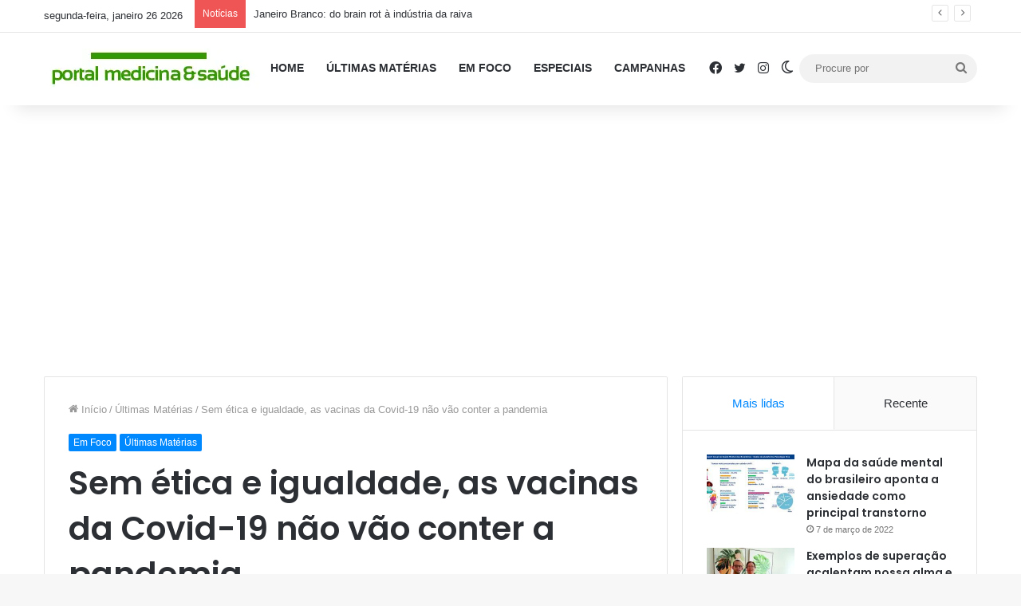

--- FILE ---
content_type: text/html; charset=UTF-8
request_url: https://portalmedicinaesaude.com/sem-etica-e-igualdade-as-vacinas-da-covid-19-nao-vao-conter-a-pandemia/
body_size: 40222
content:
<!DOCTYPE html> <html lang="pt-BR" data-skin="light"> <head> <meta charset="UTF-8"/> <link rel="profile" href="//gmpg.org/xfn/11"/> <meta http-equiv='x-dns-prefetch-control' content='on'> <link rel='dns-prefetch' href="//cdnjs.cloudflare.com/"/> <link rel='dns-prefetch' href="//ajax.googleapis.com/"/> <link rel='dns-prefetch' href="//fonts.googleapis.com/"/> <link rel='dns-prefetch' href="//fonts.gstatic.com/"/> <link rel='dns-prefetch' href="//s.gravatar.com/"/> <link rel='dns-prefetch' href="//www.google-analytics.com/"/> <link rel='preload' as='script' href="//ajax.googleapis.com/ajax/libs/webfont/1/webfont.js"> <style id='tie-critical-css'>:root{--brand-color:#0669ff;--dark-brand-color:#0051cc;--bright-color:#FFF;--base-color:#2c2f34}html{-ms-touch-action:manipulation;touch-action:manipulation;-webkit-text-size-adjust:100%;-ms-text-size-adjust:100%}article,aside,details,figcaption,figure,footer,header,main,menu,nav,section,summary{display:block}audio,canvas,progress,video{display:inline-block}audio:not([controls]){display:none;height:0}progress{vertical-align:baseline}template,[hidden]{display:none}a{background-color:transparent}a:active,a:hover{outline-width:0}abbr[title]{border-bottom:none;text-decoration:underline;text-decoration:underline dotted}b,strong{font-weight:inherit}b,strong{font-weight:600}dfn{font-style:italic}mark{background-color:#ff0;color:#000}small{font-size:80%}sub,sup{font-size:75%;line-height:0;position:relative;vertical-align:baseline}sub{bottom:-0.25em}sup{top:-0.5em}img{border-style:none}svg:not(:root){overflow:hidden}figure{margin:1em 0}hr{box-sizing:content-box;height:0;overflow:visible}button,input,select,textarea{font:inherit}optgroup{font-weight:bold}button,input,select{overflow:visible}button,input,select,textarea{margin:0}button,select{text-transform:none}button,[type="button"],[type="reset"],[type="submit"]{cursor:pointer}[disabled]{cursor:default}button,html [type="button"],[type="reset"],[type="submit"]{-webkit-appearance:button}button::-moz-focus-inner,input::-moz-focus-inner{border:0;padding:0}button:-moz-focusring,input:-moz-focusring{outline:1px dotted ButtonText}fieldset{border:1px solid #c0c0c0;margin:0 2px;padding:0.35em 0.625em 0.75em}legend{box-sizing:border-box;color:inherit;display:table;max-width:100%;padding:0;white-space:normal}textarea{overflow:auto}[type="checkbox"],[type="radio"]{box-sizing:border-box;padding:0}[type="number"]::-webkit-inner-spin-button,[type="number"]::-webkit-outer-spin-button{height:auto}[type="search"]{-webkit-appearance:textfield}[type="search"]::-webkit-search-cancel-button,[type="search"]::-webkit-search-decoration{-webkit-appearance:none}*{padding:0;margin:0;list-style:none;border:0;outline:none;box-sizing:border-box}*:before,*:after{box-sizing:border-box}body{background:#F7F7F7;color:var(--base-color);font-family:-apple-system, BlinkMacSystemFont, "Segoe UI", Roboto, Oxygen, Oxygen-Sans, Ubuntu, Cantarell, "Helvetica Neue", "Open Sans", Arial, sans-serif;font-size:13px;line-height:21px}h1,h2,h3,h4,h5,h6,.the-subtitle{line-height:1.4;font-weight:600}h1{font-size:41px;font-weight:700}h2{font-size:27px}h3{font-size:23px}h4,.the-subtitle{font-size:17px}h5{font-size:13px}h6{font-size:12px}a{color:var(--base-color);text-decoration:none;transition:0.15s}.brand-title,a:hover{color:var(--brand-color)}img,object,embed{max-width:100%;height:auto}iframe{max-width:100%}p{line-height:1.7}.says,.screen-reader-text,.comment-form-comment label{clip:rect(1px, 1px, 1px, 1px);position:absolute !important;height:1px;width:1px;overflow:hidden}.stream-title{margin-bottom:3px;font-size:11px;color:#a5a5a5;display:block}.stream-item{text-align:center;position:relative;z-index:2;margin:20px 0;padding:0}.stream-item iframe{margin:0 auto}.stream-item img{max-width:100%;width:auto;height:auto;margin:0 auto;display:inline-block;vertical-align:middle}.stream-item.stream-item-above-header{margin:0}.stream-item.stream-item-between .post-item-inner{width:100%;display:block}.post-layout-8.is-header-layout-1.has-header-ad .entry-header-outer,body.post-layout-8.has-header-below-ad .entry-header-outer{padding-top:0}.stream-item-top-wrapper ~ .stream-item-below-header,.is-header-layout-1.has-header-ad.post-layout-6 .featured-area,.has-header-below-ad.post-layout-6 .featured-area{margin-top:0}.has-header-below-ad .fullwidth-entry-title.container-wrapper,.is-header-layout-1.has-header-ad .fullwidth-entry-title,.is-header-layout-1.has-header-ad .is-first-section,.has-header-below-ad .is-first-section{padding-top:0;margin-top:0}@media(max-width:991px){body:not(.is-header-layout-1).has-header-below-ad.has-header-ad .top-nav-below .has-breaking-news{margin-bottom:20px}.has-header-ad .fullwidth-entry-title.container-wrapper,.has-header-ad.has-header-below-ad .stream-item-below-header,.single.has-header-ad:not(.has-header-below-ad) #content,.page.has-header-ad:not(.has-header-below-ad) #content{margin-top:0}.has-header-ad .is-first-section{padding-top:0}.has-header-ad:not(.has-header-below-ad) .buddypress-header-outer{margin-bottom:15px}}.has-full-width-logo .stream-item-top-wrapper,.header-layout-2 .stream-item-top-wrapper{width:100%;max-width:100%;float:none;clear:both}@media(min-width:992px){.header-layout-2.has-normal-width-logo .stream-item-top-wrapper{margin-top:0}}.header-layout-3.no-stream-item .logo-container{width:100%;float:none}@media(min-width:992px){.header-layout-3.has-normal-width-logo .stream-item-top img{float:right}}@media(max-width:991px){.header-layout-3.has-normal-width-logo .stream-item-top{clear:both}}#background-stream-cover{top:0;left:0;z-index:0;overflow:hidden;width:100%;height:100%;position:fixed}@media(max-width:768px){.hide_banner_header .stream-item-above-header,.hide_banner_top .stream-item-top-wrapper,.hide_banner_below_header .stream-item-below-header,.hide_banner_bottom .stream-item-above-footer,.hide_banner_above .stream-item-above-post,.hide_banner_above_content .stream-item-above-post-content,.hide_banner_below_content .stream-item-below-post-content,.hide_banner_below .stream-item-below-post,.hide_banner_comments .stream-item-below-post-comments,.hide_breaking_news #top-nav,.hide_sidebars .sidebar,.hide_footer_tiktok #footer-tiktok,.hide_footer_instagram #footer-instagram,.hide_footer #footer-widgets-container,.hide_copyright #site-info,.hide_breadcrumbs #breadcrumb,.hide_share_post_top .share-buttons-top,.hide_share_post_bottom .share-buttons-bottom,.hide_post_newsletter #post-newsletter,.hide_related #related-posts,.hide_read_next #read-next-block,.hide_post_authorbio .post-components .about-author,.hide_post_nav .prev-next-post-nav,.hide_back_top_button #go-to-top,.hide_read_more_buttons .more-link,.hide_inline_related_posts #inline-related-post{display:none !important}}.tie-icon:before,[class^="tie-icon-"],[class*=" tie-icon-"]{font-family:'tiefonticon' !important;speak:never;font-style:normal;font-weight:normal;font-variant:normal;text-transform:none;line-height:1;-webkit-font-smoothing:antialiased;-moz-osx-font-smoothing:grayscale;display:inline-block}body.tie-no-js a.remove,body.tie-no-js .tooltip,body.tie-no-js .woocommerce-message,body.tie-no-js .woocommerce-error,body.tie-no-js .woocommerce-info,body.tie-no-js .bbp-template-notice,body.tie-no-js .indicator-hint,body.tie-no-js .menu-counter-bubble-outer,body.tie-no-js .notifications-total-outer,body.tie-no-js .comp-sub-menu,body.tie-no-js .menu-sub-content{display:none !important}body.tie-no-js .fa,body.tie-no-js .fas,body.tie-no-js .far,body.tie-no-js .fab,body.tie-no-js .tie-icon:before,body.tie-no-js [class^="tie-icon-"],body.tie-no-js [class*=" tie-icon-"],body.tie-no-js .weather-icon{visibility:hidden !important}body.tie-no-js [class^="tie-icon-"]:before,body.tie-no-js [class*=" tie-icon-"]:before{content:"\f105"}.tie-popup,#autocomplete-suggestions{display:none}.container{margin-right:auto;margin-left:auto;padding-left:15px;padding-right:15px}.container:after{content:"";display:table;clear:both}@media(min-width:768px){.container{width:100%}}@media(min-width:1200px){.container{max-width:1200px}}.tie-row{margin-left:-15px;margin-right:-15px}.tie-row:after{content:"";display:table;clear:both}.tie-col-xs-1,.tie-col-sm-1,.tie-col-md-1,.tie-col-xs-2,.tie-col-sm-2,.tie-col-md-2,.tie-col-xs-3,.tie-col-sm-3,.tie-col-md-3,.tie-col-xs-4,.tie-col-sm-4,.tie-col-md-4,.tie-col-xs-5,.tie-col-sm-5,.tie-col-md-5,.tie-col-xs-6,.tie-col-sm-6,.tie-col-md-6,.tie-col-xs-7,.tie-col-sm-7,.tie-col-md-7,.tie-col-xs-8,.tie-col-sm-8,.tie-col-md-8,.tie-col-xs-9,.tie-col-sm-9,.tie-col-md-9,.tie-col-xs-10,.tie-col-sm-10,.tie-col-md-10,.tie-col-xs-11,.tie-col-sm-11,.tie-col-md-11,.tie-col-xs-12,.tie-col-sm-12,.tie-col-md-12{position:relative;min-height:1px;padding-left:15px;padding-right:15px}.tie-col-xs-1,.tie-col-xs-2,.tie-col-xs-3,.tie-col-xs-4,.tie-col-xs-5,.tie-col-xs-6,.tie-col-xs-7,.tie-col-xs-8,.tie-col-xs-9,.tie-col-xs-10,.tie-col-xs-11,.tie-col-xs-12{float:left}.tie-col-xs-1{width:8.33333%}.tie-col-xs-2{width:16.66667%}.tie-col-xs-3{width:25%}.tie-col-xs-4{width:33.33333%}.tie-col-xs-5{width:41.66667%}.tie-col-xs-6{width:50%}.tie-col-xs-7{width:58.33333%}.tie-col-xs-8{width:66.66667%}.tie-col-xs-9{width:75%}.tie-col-xs-10{width:83.33333%}.tie-col-xs-11{width:91.66667%}.tie-col-xs-12{width:100%}@media(min-width:768px){.tie-col-sm-1,.tie-col-sm-2,.tie-col-sm-3,.tie-col-sm-4,.tie-col-sm-5,.tie-col-sm-6,.tie-col-sm-7,.tie-col-sm-8,.tie-col-sm-9,.tie-col-sm-10,.tie-col-sm-11,.tie-col-sm-12{float:left}.tie-col-sm-1{width:8.33333%}.tie-col-sm-2{width:16.66667%}.tie-col-sm-3{width:25%}.tie-col-sm-4{width:33.33333%}.tie-col-sm-5{width:41.66667%}.tie-col-sm-6{width:50%}.tie-col-sm-7{width:58.33333%}.tie-col-sm-8{width:66.66667%}.tie-col-sm-9{width:75%}.tie-col-sm-10{width:83.33333%}.tie-col-sm-11{width:91.66667%}.tie-col-sm-12{width:100%}}@media(min-width:992px){.tie-col-md-1,.tie-col-md-2,.tie-col-md-3,.tie-col-md-4,.tie-col-md-5,.tie-col-md-6,.tie-col-md-7,.tie-col-md-8,.tie-col-md-9,.tie-col-md-10,.tie-col-md-11,.tie-col-md-12{float:left}.tie-col-md-1{width:8.33333%}.tie-col-md-2{width:16.66667%}.tie-col-md-3{width:25%}.tie-col-md-4{width:33.33333%}.tie-col-md-5{width:41.66667%}.tie-col-md-6{width:50%}.tie-col-md-7{width:58.33333%}.tie-col-md-8{width:66.66667%}.tie-col-md-9{width:75%}.tie-col-md-10{width:83.33333%}.tie-col-md-11{width:91.66667%}.tie-col-md-12{width:100%}}.tie-alignleft{float:left}.tie-alignright{float:right}.tie-aligncenter{clear:both;margin-left:auto;margin-right:auto}.fullwidth{width:100% !important}.alignleft{float:left;margin:0.375em 1.75em 1em 0}.alignright{float:right;margin:0.375em 0 1em 1.75em}.aligncenter{clear:both;display:block;margin:0 auto 1.75em;text-align:center;margin-left:auto;margin-right:auto;margin-top:6px;margin-bottom:6px}@media(max-width:767px){.entry .alignright,.entry .alignright img,.entry .alignleft,.entry .alignleft img{float:none;clear:both;display:block;margin:0 auto 1.75em}}.clearfix:before,.clearfix:after{content:"\0020";display:block;height:0;overflow:hidden}.clearfix:after{clear:both}.tie-container,#tie-wrapper{height:100%;min-height:650px}.tie-container{position:relative;overflow:hidden}#tie-wrapper{background:#fff;position:relative;z-index:108;height:100%;margin:0 auto}.container-wrapper{background:#ffffff;border:1px solid rgba(0,0,0,0.1);border-radius:2px;padding:30px}#content{margin-top:30px}@media(max-width:991px){#content{margin-top:15px}}.site-content{-ms-word-wrap:break-word;word-wrap:break-word}.boxed-layout #tie-wrapper,.boxed-layout .fixed-nav{max-width:1230px}.boxed-layout.wrapper-has-shadow #tie-wrapper{box-shadow:0 1px 7px rgba(171,171,171,0.5)}@media(min-width:992px){.boxed-layout #main-nav.fixed-nav,.boxed-layout #tie-wrapper{width:95%}}@media(min-width:992px){.framed-layout #tie-wrapper{margin-top:25px;margin-bottom:25px}}@media(min-width:992px){.border-layout #tie-container{margin:25px}.border-layout:after,.border-layout:before{background:inherit;content:"";display:block;height:25px;left:0;bottom:0;position:fixed;width:100%;z-index:110}.border-layout:before{top:0;bottom:auto}.border-layout.admin-bar:before{top:32px}.border-layout #main-nav.fixed-nav{left:25px;right:25px;width:calc(100% - 50px)}}#header-notification-bar{background:var(--brand-color);color:#fff;position:relative;z-index:1}#header-notification-bar p a{color:#fff;text-decoration:underline}#header-notification-bar .container{display:flex;justify-content:space-between;font-size:16px;flex-wrap:wrap;align-items:center;gap:40px;min-height:65px}#header-notification-bar .container .button{font-size:14px}#header-notification-bar .container:after{display:none}@media(max-width:991px){#header-notification-bar .container{justify-content:center;padding-top:15px;padding-bottom:15px;gap:15px;flex-direction:column}}.theme-header{background:#fff;position:relative;z-index:999}.theme-header:after{content:"";display:table;clear:both}.theme-header.has-shadow{box-shadow:rgba(0,0,0,0.1) 0px 25px 20px -20px}.theme-header.top-nav-below .top-nav{z-index:8}.is-stretch-header .container{max-width:100%}#menu-components-wrap{display:flex;justify-content:space-between;width:100%;flex-wrap:wrap}.header-layout-2 #menu-components-wrap{justify-content:center}.header-layout-4 #menu-components-wrap{justify-content:flex-start}.header-layout-4 #menu-components-wrap .main-menu-wrap{flex-grow:2}.header-layout-4 #menu-components-wrap .flex-placeholder{flex-grow:1}.logo-row{position:relative}#logo{margin-top:40px;margin-bottom:40px;display:block;float:left}#logo img{vertical-align:middle}#logo img[src*='.svg']{width:100% !important}@-moz-document url-prefix(){#logo img[src*='.svg']{height:100px}}#logo a{display:inline-block}#logo .h1-off{position:absolute;top:-9000px;left:-9000px}#logo.text-logo a{color:var(--brand-color)}#logo.text-logo a:hover{color:var(--dark-brand-color);opacity:0.8}#tie-logo-inverted,#tie-sticky-logo-inverted{display:none}.tie-skin-inverted #tie-sticky-logo-inverted,.tie-skin-inverted #tie-logo-inverted{display:block}.tie-skin-inverted #tie-sticky-logo-default,.tie-skin-inverted #tie-logo-default{display:none}.logo-text{font-size:50px;line-height:50px;font-weight:bold}@media(max-width:670px){.logo-text{font-size:30px}}.has-full-width-logo.is-stretch-header .logo-container{padding:0}.has-full-width-logo #logo{margin:0}.has-full-width-logo #logo a,.has-full-width-logo #logo img{width:100%;height:auto;display:block}.has-full-width-logo #logo,.header-layout-2 #logo{float:none;text-align:center}.has-full-width-logo #logo img,.header-layout-2 #logo img{margin-right:auto;margin-left:auto}.has-full-width-logo .logo-container,.header-layout-2 .logo-container{width:100%;float:none}@media(max-width:991px){#theme-header.has-normal-width-logo #logo{margin:14px 0 !important;text-align:left;line-height:1}#theme-header.has-normal-width-logo #logo img{width:auto;height:auto;max-width:190px}}@media(max-width:479px){#theme-header.has-normal-width-logo #logo img{max-width:160px;max-height:60px !important}}@media(max-width:991px){#theme-header.mobile-header-default:not(.header-layout-1) #logo,#theme-header.mobile-header-default.header-layout-1 .header-layout-1-logo{flex-grow:10}#theme-header.mobile-header-centered.header-layout-1 .header-layout-1-logo{width:auto !important}#theme-header.mobile-header-centered #logo{float:none;text-align:center}}.components{display:flex;align-items:center;justify-content:end}.components>li{position:relative}.components>li.social-icons-item{margin:0}.components>li>a{display:block;position:relative;width:30px;text-align:center;font-size:16px;white-space:nowrap}.components>li>a:hover,.components>li:hover>a{z-index:2}.components .avatar{border-radius:100%;position:relative;top:3px;max-width:20px}.components a.follow-btn{width:auto;padding-left:15px;padding-right:15px;overflow:hidden;font-size:12px}.components .search-bar form{width:auto;background:rgba(255,255,255,0.1);line-height:36px;border-radius:50px;position:relative}.main-nav-light .main-nav .components .search-bar form,.top-nav-light .top-nav .components .search-bar form{background:rgba(0,0,0,0.05)}.components #search-input{border:0;width:100%;background:transparent;padding:0 35px 0 20px;border-radius:0;font-size:inherit}.components #search-submit{position:absolute;right:0;top:0;width:40px;line-height:inherit;color:#777777;background:transparent;font-size:15px;padding:0;transition:color 0.15s;border:none}.components #search-submit:hover{color:var(--brand-color)}#search-submit .tie-icon-spinner{color:#fff;cursor:default;animation:tie-spin 3s infinite linear}.popup-login-icon.has-title a{width:auto;padding:0 8px}.popup-login-icon.has-title span{line-height:unset;float:left}.popup-login-icon.has-title .login-title{position:relative;font-size:13px;padding-left:4px}.weather-menu-item{display:flex;align-items:center;padding-right:5px;overflow:hidden}.weather-menu-item .weather-wrap{padding:0;overflow:inherit;line-height:23px}.weather-menu-item .weather-forecast-day{display:block;float:left;width:auto;padding:0 5px;line-height:initial}.weather-menu-item .weather-forecast-day .weather-icon{font-size:26px;margin-bottom:0}.weather-menu-item .city-data{float:left;display:block;font-size:12px}.weather-menu-item .weather-current-temp{font-size:16px;font-weight:400}.weather-menu-item .weather-current-temp sup{font-size:9px;top:-2px}.weather-menu-item .theme-notice{padding:0 10px}.components .tie-weather-widget{color:var(--base-color)}.main-nav-dark .main-nav .tie-weather-widget{color:#ffffff}.top-nav-dark .top-nav .tie-weather-widget{color:#ccc}.components .icon-basecloud-bg:after{color:#ffffff}.main-nav-dark .main-nav .icon-basecloud-bg:after{color:#1f2024}.top-nav-dark .top-nav .icon-basecloud-bg:after{color:#1f2024}.custom-menu-button{padding-right:5px}.custom-menu-button .button{font-size:13px;display:inline-block;line-height:21px;width:auto}.header-layout-1 #menu-components-wrap{display:flex;justify-content:flex-end}.header-layout-1 .main-menu-wrapper{display:table;width:100%}.header-layout-1 #logo{line-height:1;float:left;margin-top:20px;margin-bottom:20px}.header-layout-1 .header-layout-1-logo{display:table-cell;vertical-align:middle;float:none}.is-header-bg-extended #theme-header,.is-header-bg-extended #theme-header.header-layout-1 #main-nav:not(.fixed-nav){background:transparent !important;display:inline-block !important;width:100% !important;box-shadow:none !important;transition:background 0.3s}.is-header-bg-extended #theme-header:before,.is-header-bg-extended #theme-header.header-layout-1 #main-nav:not(.fixed-nav):before{content:"";position:absolute;width:100%;left:0;right:0;top:0;height:150px;background-image:linear-gradient(to top, transparent, rgba(0,0,0,0.5))}@media(max-width:991px){.is-header-bg-extended #tie-wrapper #theme-header .logo-container:not(.fixed-nav){background:transparent;box-shadow:none;transition:background 0.3s}}.is-header-bg-extended .has-background .is-first-section{margin-top:-350px !important}.is-header-bg-extended .has-background .is-first-section>*{padding-top:350px !important}.rainbow-line{height:3px;width:100%;position:relative;z-index:2;background-image:-webkit-linear-gradient(left, #f76570 0%, #f76570 8%, #f3a46b 8%, #f3a46b 16%, #f3a46b 16%, #ffd205 16%, #ffd205 24%, #ffd205 24%, #1bbc9b 24%, #1bbc9b 25%, #1bbc9b 32%, #14b9d5 32%, #14b9d5 40%, #c377e4 40%, #c377e4 48%, #f76570 48%, #f76570 56%, #f3a46b 56%, #f3a46b 64%, #ffd205 64%, #ffd205 72%, #1bbc9b 72%, #1bbc9b 80%, #14b9d5 80%, #14b9d5 80%, #14b9d5 89%, #c377e4 89%, #c377e4 100%);background-image:linear-gradient(to right, #f76570 0%, #f76570 8%, #f3a46b 8%, #f3a46b 16%, #f3a46b 16%, #ffd205 16%, #ffd205 24%, #ffd205 24%, #1bbc9b 24%, #1bbc9b 25%, #1bbc9b 32%, #14b9d5 32%, #14b9d5 40%, #c377e4 40%, #c377e4 48%, #f76570 48%, #f76570 56%, #f3a46b 56%, #f3a46b 64%, #ffd205 64%, #ffd205 72%, #1bbc9b 72%, #1bbc9b 80%, #14b9d5 80%, #14b9d5 80%, #14b9d5 89%, #c377e4 89%, #c377e4 100%)}@media(max-width:991px){.logo-container,.header-layout-1 .main-menu-wrapper{border-width:0;display:flex;flex-flow:row nowrap;align-items:center;justify-content:space-between}}.mobile-header-components{display:none;z-index:10;height:30px;line-height:30px;flex-wrap:nowrap;flex:1 1 0%}.mobile-header-components .components{float:none;display:flex !important;justify-content:stretch}.mobile-header-components .components li.custom-menu-link{display:inline-block;float:none}.mobile-header-components .components li.custom-menu-link>a{width:20px;padding-bottom:15px}.mobile-header-components .components li.custom-menu-link>a .menu-counter-bubble{right:calc(50% - 10px);bottom:-10px}.header-layout-1.main-nav-dark .mobile-header-components .components li.custom-menu-link>a{color:#fff}.mobile-header-components .components .comp-sub-menu{padding:10px}.dark-skin .mobile-header-components .components .comp-sub-menu{background:#1f2024}.mobile-header-components [class^="tie-icon-"],.mobile-header-components [class*=" tie-icon-"]{font-size:18px;width:20px;height:20px;vertical-align:middle}.mobile-header-components .tie-mobile-menu-icon{font-size:20px}.mobile-header-components .tie-icon-grid-9,.mobile-header-components .tie-icon-grid-4{transform:scale(1.75)}.mobile-header-components .nav-icon{display:inline-block;width:20px;height:2px;background-color:var(--base-color);position:relative;top:-4px;transition:background 0.4s ease}.mobile-header-components .nav-icon:before,.mobile-header-components .nav-icon:after{position:absolute;right:0;background-color:var(--base-color);content:'';display:block;width:100%;height:100%;transition:transform 0.4s, background 0.4s, right .2s ease;transform:translateZ(0);backface-visibility:hidden}.mobile-header-components .nav-icon:before{transform:translateY(-7px)}.mobile-header-components .nav-icon:after{transform:translateY(7px)}.mobile-header-components .nav-icon.is-layout-2:before,.mobile-header-components .nav-icon.is-layout-2:after{width:70%;right:15%}.mobile-header-components .nav-icon.is-layout-3:after{width:60%}.mobile-header-components .nav-icon.is-layout-4:after{width:60%;right:auto;left:0}.dark-skin .mobile-header-components .nav-icon,.dark-skin .mobile-header-components .nav-icon:before,.dark-skin .mobile-header-components .nav-icon:after,.main-nav-dark.header-layout-1 .mobile-header-components .nav-icon,.main-nav-dark.header-layout-1 .mobile-header-components .nav-icon:before,.main-nav-dark.header-layout-1 .mobile-header-components .nav-icon:after{background-color:#ffffff}.dark-skin .mobile-header-components .nav-icon .menu-text,.main-nav-dark.header-layout-1 .mobile-header-components .nav-icon .menu-text{color:#ffffff}.mobile-header-components .menu-text-wrapper{white-space:nowrap;width:auto !important}.mobile-header-components .menu-text{color:var(--base-color);line-height:30px;font-size:12px;padding:0 0 0 5px;display:inline-block;transition:color 0.4s}.dark-skin .mobile-header-components .menu-text,.main-nav-dark.header-layout-1 .mobile-header-components .menu-text{color:#ffffff}#mobile-header-components-area_1 .components li.custom-menu-link>a{margin-right:15px}#mobile-header-components-area_1 .comp-sub-menu{left:0;right:auto}#mobile-header-components-area_2 .components{flex-direction:row-reverse}#mobile-header-components-area_2 .components li.custom-menu-link>a{margin-left:15px}#mobile-menu-icon:hover .nav-icon,#mobile-menu-icon:hover .nav-icon:before,#mobile-menu-icon:hover .nav-icon:after{background-color:var(--brand-color)}@media(max-width:991px){.logo-container:before,.logo-container:after{height:1px}.mobile-components-row .logo-wrapper{height:auto !important}.mobile-components-row .logo-container,.mobile-components-row.header-layout-1 .main-menu-wrapper{flex-wrap:wrap}.mobile-components-row:not(.header-layout-1) #logo,.mobile-components-row.header-layout-1 .header-layout-1-logo{flex:1 0 100%;order:-1}.mobile-components-row .mobile-header-components{padding:5px 0;height:45px}.mobile-components-row .mobile-header-components .components li.custom-menu-link>a{padding-bottom:0}#tie-body #mobile-container,.mobile-header-components{display:block}#slide-sidebar-widgets{display:none}}.top-nav{background-color:#ffffff;position:relative;z-index:10;line-height:40px;border:1px solid rgba(0,0,0,0.1);border-width:1px 0;color:var(--base-color);clear:both}.main-nav-below.top-nav-above .top-nav{border-top-width:0}.top-nav a:not(.button):not(:hover){color:var(--base-color)}.top-nav .components>li:hover>a{color:var(--brand-color)}.top-nav .search-bar{margin-top:3px;margin-bottom:3px;line-height:34px}.topbar-wrapper{display:flex;min-height:40px}.top-nav.has-menu .topbar-wrapper,.top-nav.has-components .topbar-wrapper{display:block}.top-nav .tie-alignleft,.top-nav .tie-alignright{flex-grow:1;position:relative}.top-nav.has-breaking-news .tie-alignleft{flex:1 0 100px}.top-nav.has-breaking-news .tie-alignright{flex-grow:0;z-index:1}.top-nav.has-date-components .tie-alignleft .components>li:first-child:not(.search-bar),.top-nav.has-date-components-menu .components>li:first-child:not(.search-bar),.top-nav-boxed .top-nav.has-components .components>li:first-child:not(.search-bar){border-width:0}@media(min-width:992px){.header-layout-1.top-nav-below:not(.has-shadow) .top-nav{border-width:0 0 1px}}.topbar-today-date{float:left;padding-right:15px;flex-shrink:0}.top-menu .menu a{padding:0 10px}.top-menu .menu li:hover>a{color:var(--brand-color)}.top-menu .menu ul{display:none;position:absolute;background:#ffffff}.top-menu .menu li:hover>ul{display:block}.top-menu .menu li{position:relative}.top-menu .menu ul.sub-menu a{width:200px;line-height:20px;padding:10px 15px}.tie-alignright .top-menu{float:right;border-width:0 1px}.top-menu .menu .tie-current-menu>a{color:var(--brand-color)}@media(min-width:992px){.top-nav-boxed .topbar-wrapper{padding-right:15px;padding-left:15px}.top-nav-boxed .top-nav{background:transparent !important;border-width:0}.top-nav-boxed .topbar-wrapper{background:#ffffff;border:1px solid rgba(0,0,0,0.1);border-width:1px 0;width:100%}.top-nav-boxed.has-shadow.top-nav-below .topbar-wrapper,.top-nav-boxed.has-shadow.top-nav-below-main-nav .topbar-wrapper{border-bottom-width:0 !important}}.top-nav .tie-alignleft .components,.top-nav .tie-alignleft .components>li{float:left;justify-content:start}.top-nav .tie-alignleft .comp-sub-menu{right:auto;left:-1px}.top-nav-dark .top-nav{background-color:#2c2e32;color:#ccc}.top-nav-dark .top-nav *{border-color:rgba(255,255,255,0.1)}.top-nav-dark .top-nav .breaking a{color:#ccc}.top-nav-dark .top-nav .breaking a:hover{color:#ffffff}.top-nav-dark .top-nav .components>li>a,.top-nav-dark .top-nav .components>li.social-icons-item .social-link:not(:hover) span{color:#ccc}.top-nav-dark .top-nav .components>li:hover>a{color:#ffffff}.top-nav-dark .top-nav .top-menu li a{color:#ccc;border-color:rgba(255,255,255,0.04)}.top-nav-dark .top-menu ul{background:#2c2e32}.top-nav-dark .top-menu li:hover>a{background:rgba(0,0,0,0.1);color:var(--brand-color)}.top-nav-dark.top-nav-boxed .top-nav{background-color:transparent}.top-nav-dark.top-nav-boxed .topbar-wrapper{background-color:#2c2e32}.top-nav-dark.top-nav-boxed.top-nav-above.main-nav-below .topbar-wrapper{border-width:0}.top-nav-light #top-nav .weather-icon .icon-cloud,.top-nav-light #top-nav .weather-icon .icon-basecloud-bg,.top-nav-light #top-nav .weather-icon .icon-cloud-behind,.main-nav-light #main-nav .weather-icon .icon-cloud,.main-nav-light #main-nav .weather-icon .icon-basecloud-bg,.main-nav-light #main-nav .weather-icon .icon-cloud-behind{color:#d3d3d3}@media(max-width:991px){.top-nav:not(.has-breaking-news),.topbar-today-date,.top-menu,.theme-header .components{display:none}}.breaking{display:none}.main-nav-wrapper{position:relative;z-index:4}.main-nav-below.top-nav-below-main-nav .main-nav-wrapper{z-index:9}.main-nav-above.top-nav-below .main-nav-wrapper{z-index:10}.main-nav{background-color:var(--main-nav-background);color:var(--main-nav-primary-color);position:relative;border:1px solid var(--main-nav-main-border-color);border-width:1px 0}.main-menu-wrapper{position:relative}@media(min-width:992px){.header-menu .menu{display:flex}.header-menu .menu a{display:block;position:relative}.header-menu .menu>li>a{white-space:nowrap}.header-menu .menu .sub-menu a{padding:8px 10px}.header-menu .menu a:hover,.header-menu .menu li:hover>a{z-index:2}.header-menu .menu ul:not(.sub-menu-columns):not(.sub-menu-columns-item):not(.sub-list):not(.mega-cat-sub-categories):not(.slider-arrow-nav){box-shadow:0 2px 5px rgba(0,0,0,0.1)}.header-menu .menu ul li{position:relative}.header-menu .menu ul a{border-width:0 0 1px;transition:0.15s}.header-menu .menu ul ul{top:0;left:100%}#main-nav{z-index:9;line-height:60px}.main-menu .menu a{transition:0.15s}.main-menu .menu>li>a{padding:0 14px;font-size:14px;font-weight:700}.main-menu .menu>li>.menu-sub-content{border-top:2px solid var(--main-nav-primary-color)}.main-menu .menu>li.is-icon-only>a{padding:0 20px;line-height:inherit}.main-menu .menu>li.is-icon-only>a:before{display:none}.main-menu .menu>li.is-icon-only>a .tie-menu-icon{font-size:160%;transform:translateY(15%)}.main-menu .menu ul{line-height:20px;z-index:1}.main-menu .menu .sub-menu .tie-menu-icon,.main-menu .menu .mega-recent-featured-list .tie-menu-icon,.main-menu .menu .mega-link-column .tie-menu-icon,.main-menu .menu .mega-cat-more-links .tie-menu-icon{width:20px}.main-menu .menu-sub-content{background:var(--main-nav-background);display:none;padding:15px;width:230px;position:absolute;box-shadow:0 3px 4px rgba(0,0,0,0.2)}.main-menu .menu-sub-content a{width:200px}.main-menu ul li:hover>.menu-sub-content,.main-menu ul li[aria-expanded="true"]>ul,.main-menu ul li[aria-expanded="true"]>.mega-menu-block{display:block;z-index:1}nav.main-nav.menu-style-default .menu>li.tie-current-menu{border-bottom:5px solid var(--main-nav-primary-color);margin-bottom:-5px}nav.main-nav.menu-style-default .menu>li.tie-current-menu>a:after{content:"";width:20px;height:2px;position:absolute;margin-top:17px;left:50%;top:50%;bottom:auto;right:auto;transform:translateX(-50%) translateY(-50%);background:#2c2f34;transition:0.3s}nav.main-nav.menu-style-solid-bg .menu>li.tie-current-menu>a,nav.main-nav.menu-style-solid-bg .menu>li:hover>a{background-color:var(--main-nav-primary-color);color:var(--main-nav-contrast-primary-color)}nav.main-nav.menu-style-side-arrow .menu>li.tie-current-menu{border-bottom-color:var(--main-nav-primary-color);border-bottom-width:10px !important;border-bottom-style:solid;margin-bottom:-10px}nav.main-nav.menu-style-side-arrow .menu>li.tie-current-menu+.tie-current-menu{border-bottom:none !important}nav.main-nav.menu-style-side-arrow .menu>li.tie-current-menu+.tie-current-menu>a:after{display:none !important}nav.main-nav.menu-style-side-arrow .menu>li.tie-current-menu>a:after{position:absolute;content:"";width:0;height:0;background-color:transparent;border-top:10px solid var(--main-nav-primary-color);border-right:10px solid transparent;bottom:-10px;left:100%;filter:brightness(80%)}nav.main-nav.menu-style-side-arrow .menu>li.tie-current-menu.menu-item-has-children:hover:after,nav.main-nav.menu-style-side-arrow .menu>li.tie-current-menu.menu-item-has-children:hover>a:after,nav.main-nav.menu-style-side-arrow .menu>li.tie-current-menu.mega-menu:hover:after,nav.main-nav.menu-style-side-arrow .menu>li.tie-current-menu.mega-menu:hover>a:after{display:none}nav.main-nav.menu-style-minimal .menu>li.tie-current-menu>a,nav.main-nav.menu-style-minimal .menu>li:hover>a{color:var(--main-nav-primary-color) !important}nav.main-nav.menu-style-minimal .menu>li.tie-current-menu>a::before,nav.main-nav.menu-style-minimal .menu>li:hover>a::before{border-top-color:var(--main-nav-primary-color) !important}nav.main-nav.menu-style-border-bottom .menu>li.tie-current-menu{border-bottom:3px solid var(--main-nav-primary-color);margin-bottom:-3px}nav.main-nav.menu-style-border-top .menu>li.tie-current-menu{border-top:3px solid var(--main-nav-primary-color);margin-bottom:-3px}nav.main-nav.menu-style-line .menu>li>a:after{content:"";left:50%;top:50%;bottom:auto;right:auto;transform:translateX(-50%) translateY(-50%);height:3px;position:absolute;margin-top:14px;background:var(--main-nav-primary-color);transition:0.4s;width:0}nav.main-nav.menu-style-line .menu>li.tie-current-menu>a:after,nav.main-nav.menu-style-line .menu>li:hover>a:after{width:50%}nav.main-nav.menu-style-arrow .menu>li.tie-current-menu>a:after{border-color:#fff transparent transparent;border-top-color:var(--main-nav-primary-color);border-style:solid;border-width:7px 7px 0;display:block;height:0;left:50%;margin-left:-7px;top:0 !important;width:0;content:"";position:absolute}nav.main-nav.menu-style-vertical-line .menu>li.tie-current-menu>a:after{content:"";width:2px;height:20px;position:absolute;margin-top:17px;left:50%;right:auto;transform:translateX(-50%);bottom:0;background:var(--main-nav-primary-color)}.header-layout-1 .main-menu-wrap .menu>li:only-child:not(.mega-menu){position:relative}.header-layout-1 .main-menu-wrap .menu>li:only-child>.menu-sub-content{right:0;left:auto}.header-layout-1 .main-menu-wrap .menu>li:only-child>.menu-sub-content ul{left:auto;right:100%}nav.main-nav .components>li:hover>a{color:var(--brand-color)}.main-nav .menu ul li:hover>a:not(.megamenu-pagination),.main-nav .components li a:hover,.main-nav .menu ul li.current-menu-item:not(.mega-link-column)>a{color:var(--main-nav-primary-color)}.main-nav .menu a,.main-nav .components li a{color:var(--main-nav-text-color)}.main-nav .components li.custom-menu-button:hover a.button,.main-nav .components li a.button:hover,.main-nav .components li a.checkout-button{color:var(--main-nav-contrast-primary-color)}.main-nav-light{--main-nav-background:#FFFFFF;--main-nav-secondry-background:rgba(0,0,0,0.03);--main-nav-primary-color:var(--brand-color);--main-nav-contrast-primary-color:var(--bright-color);--main-nav-text-color:var(--base-color);--main-nav-secondry-text-color:rgba(0,0,0,0.5);--main-nav-main-border-color:rgba(0,0,0,0.1);--main-nav-secondry-border-color:rgba(0,0,0,0.08)}.main-nav-light.fixed-nav{background-color:rgba(255,255,255,0.95)}.main-nav-dark{--main-nav-background:#1f2024;--main-nav-secondry-background:rgba(0,0,0,0.2);--main-nav-primary-color:var(--brand-color);--main-nav-contrast-primary-color:var(--bright-color);--main-nav-text-color:#FFFFFF;--main-nav-secondry-text-color:rgba(225,255,255,0.5);--main-nav-main-border-color:rgba(255,255,255,0.07);--main-nav-secondry-border-color:rgba(255,255,255,0.04)}.main-nav-dark .main-nav,.main-nav-dark .main-nav ul.cats-horizontal li a{border-width:0}.main-nav-dark .main-nav.fixed-nav{background-color:rgba(31,32,36,0.95)}}@media(min-width:992px){header .menu-item-has-children>a:before,.mega-menu>a:before{content:'';position:absolute;right:10px;top:50%;bottom:auto;transform:translateY(-50%);font-family:'tiefonticon' !important;font-style:normal;font-weight:normal;font-variant:normal;text-transform:none;content:"\f079";font-size:11px;line-height:1}header .menu-item-has-children .menu-item-has-children>a:before,.mega-menu .menu-item-has-children>a:before{content:"\f106";font-size:15px}.menu>.menu-item-has-children:not(.is-icon-only)>a,.menu .mega-menu:not(.is-icon-only)>a{padding-right:25px}}@media(min-width:992px){.main-nav-boxed .main-nav{border-width:0}.main-nav-boxed .main-menu-wrapper{float:left;width:100%;background-color:var(--main-nav-background);padding-right:15px}.main-nav-boxed.main-nav-light .main-menu-wrapper{border:1px solid var(--main-nav-main-border-color)}.dark-skin .main-nav-boxed.main-nav-light .main-menu-wrapper{border-width:0}.main-nav-boxed.main-nav-light .fixed-nav .main-menu-wrapper{border-color:transparent}.main-nav-above.top-nav-above #main-nav:not(.fixed-nav){top:-1px}.main-nav-below.top-nav-below #main-nav:not(.fixed-nav){bottom:-1px}.dark-skin .main-nav-below.top-nav-above #main-nav{border-width:0}.dark-skin .main-nav-below.top-nav-below-main-nav #main-nav{border-top-width:0}}.main-nav-boxed .main-nav:not(.fixed-nav),.main-nav-boxed .fixed-nav .main-menu-wrapper,.theme-header:not(.main-nav-boxed) .fixed-nav .main-menu-wrapper{background:transparent !important}@media(min-width:992px){.header-layout-1.main-nav-below.top-nav-above .main-nav{margin-top:-1px;border-top-width:0}.header-layout-1.main-nav-below.top-nav-above .breaking-title{top:0;margin-bottom:-1px}}.header-layout-1.main-nav-below.top-nav-below-main-nav .main-nav-wrapper{z-index:9}.header-layout-1.main-nav-below.top-nav-below-main-nav .main-nav{margin-bottom:-1px;bottom:0;border-top-width:0}@media(min-width:992px){.header-layout-1.main-nav-below.top-nav-below-main-nav .top-nav{margin-top:-1px}}.header-layout-1.has-shadow:not(.top-nav-below) .main-nav{border-bottom:0}#theme-header.header-layout-1>div:only-child nav{border-width:0 !important}@media only screen and (min-width: 992px) and (max-width: 1100px){.main-nav .menu>li:not(.is-icon-only)>a{padding-left:7px;padding-right:7px}.main-nav .menu>li:not(.is-icon-only)>a:before{display:none}.main-nav .menu>li.is-icon-only>a{padding-left:15px;padding-right:15px}}.menu-tiny-label{font-size:10px;border-radius:10px;padding:2px 7px 3px;margin-left:3px;line-height:1;position:relative;top:-1px}.menu-tiny-label.menu-tiny-circle{border-radius:100%}@media(max-width:991px){#sticky-logo{display:none}}#main-nav:not(.fixed-nav) #sticky-logo,#main-nav:not(.fixed-nav) .flex-placeholder{display:none}@media(min-width:992px){#sticky-logo{overflow:hidden;float:left;vertical-align:middle}#sticky-logo a{line-height:1;display:inline-block}#sticky-logo img{position:relative;vertical-align:middle;padding:8px 10px;top:-1px;max-height:50px}.just-before-sticky #sticky-logo img,.header-layout-1 #sticky-logo img{padding:0}.header-layout-1:not(.has-custom-sticky-logo) #sticky-logo{display:none}.theme-header #sticky-logo img{opacity:0;visibility:hidden;width:0 !important;transform:translateY(75%);transition:transform 0.3s cubic-bezier(0.55, 0, 0.1, 1),opacity 0.6s cubic-bezier(0.55, 0, 0.1, 1)}.theme-header.header-layout-1:not(.has-custom-sticky-logo) #sticky-logo img{transition:none}.theme-header:not(.header-layout-1) #main-nav:not(.fixed-nav) #sticky-logo img{margin-left:-20px}.header-layout-1 .flex-placeholder{flex-grow:1}}.theme-header .fixed-nav{position:fixed;width:100%;top:0;bottom:auto !important;z-index:100;will-change:transform;transform:translateY(-100%);transition:transform 0.3s;box-shadow:rgba(99,99,99,0.2) 0px 2px 8px 0px;border-width:0;background-color:rgba(255,255,255,0.95)}.theme-header .fixed-nav:not(.just-before-sticky){line-height:60px !important}@media(min-width:992px){.theme-header .fixed-nav:not(.just-before-sticky) .header-layout-1-logo{display:none}}.theme-header .fixed-nav:not(.just-before-sticky) #sticky-logo{display:block}.theme-header .fixed-nav:not(.just-before-sticky) #sticky-logo img{opacity:1;visibility:visible;width:auto !important;transform:translateY(0)}@media(min-width:992px){.header-layout-1:not(.just-before-sticky):not(.has-custom-sticky-logo) .fixed-nav #sticky-logo{display:block}}.admin-bar .theme-header .fixed-nav{top:32px}@media(max-width:782px){.admin-bar .theme-header .fixed-nav{top:46px}}@media(max-width:600px){.admin-bar .theme-header .fixed-nav{top:0}}@media(min-width:992px){.border-layout .theme-header .fixed-nav{top:25px}.border-layout.admin-bar .theme-header .fixed-nav{top:57px}}.theme-header .fixed-nav .container{opacity:0.95}.theme-header .fixed-nav .main-menu-wrapper,.theme-header .fixed-nav .main-menu{border-top:0}.theme-header .fixed-nav.fixed-unpinned:not(.default-behavior-mode) .main-menu .menu>li.tie-current-menu{border-bottom-width:0;margin-bottom:0}.theme-header .fixed-nav.unpinned-no-transition{transition:none}.theme-header .fixed-nav:not(.fixed-unpinned):not(.fixed-pinned) .tie-current-menu{border:none !important}.theme-header .fixed-pinned,.theme-header .default-behavior-mode.fixed-unpinned{transform:translate3d(0, 0, 0)}@media(max-width:991px){.theme-header .fixed-nav{transition:none}.fixed-nav.logo-container.sticky-up,.fixed-nav.logo-container.sticky-nav-slide.sticky-down,.fixed-nav#main-nav.sticky-up,.fixed-nav#main-nav.sticky-nav-slide.sticky-down{transition:transform 0.4s ease}.sticky-type-slide .fixed-nav.logo-container.sticky-nav-slide-visible,.sticky-type-slide .fixed-nav#main-nav.sticky-nav-slide-visible{transform:translateY(0)}.fixed-nav.default-behavior-mode{transform:none !important}}@media(max-width:991px){#tie-wrapper header#theme-header{box-shadow:none;background:transparent !important}.logo-container,.header-layout-1 .main-nav{border-width:0;box-shadow:0 3px 7px 0 rgba(0,0,0,0.1)}.header-layout-1.top-nav-below .main-nav:not(.fixed-nav){box-shadow:none}.is-header-layout-1.has-header-ad .top-nav-below .main-nav{border-bottom-width:1px}.logo-container,.header-layout-1 .main-nav{background-color:#ffffff}.dark-skin .logo-container,.main-nav-dark.header-layout-1 .main-nav{background-color:#1f2024}.dark-skin #theme-header .logo-container.fixed-nav{background-color:rgba(31,32,36,0.95)}.header-layout-1.main-nav-below.top-nav-below-main-nav .main-nav{margin-bottom:0}#sticky-nav-mask,.header-layout-1 #menu-components-wrap,.header-layout-3 .main-nav-wrapper,.header-layout-2 .main-nav-wrapper{display:none}.main-menu-wrapper .main-menu-wrap{width:100%}}</style> <meta name='robots' content='index, follow, max-image-preview:large, max-snippet:-1, max-video-preview:-1'/>  <title>Sem ética e igualdade, as vacinas da Covid-19 não vão conter a pandemia - Portal Medicina e Saúde</title> <meta name="description" content="Medicina &amp; Saúde - informações atuais e diferenciadas sobre os avanços em medicina e saúde através de conteúdos de qualidade - entrevistas, vídeos, artigos assinados por médicos, profissionais e especialistas renomados."/> <link rel="canonical" href="https://portalmedicinaesaude.com/sem-etica-e-igualdade-as-vacinas-da-covid-19-nao-vao-conter-a-pandemia/"/> <meta property="og:locale" content="pt_BR"/> <meta property="og:type" content="article"/> <meta property="og:title" content="Sem ética e igualdade, as vacinas da Covid-19 não vão conter a pandemia - Portal Medicina e Saúde"/> <meta property="og:description" content="Medicina &amp; Saúde - informações atuais e diferenciadas sobre os avanços em medicina e saúde através de conteúdos de qualidade - entrevistas, vídeos, artigos assinados por médicos, profissionais e especialistas renomados."/> <meta property="og:url" content="https://portalmedicinaesaude.com/sem-etica-e-igualdade-as-vacinas-da-covid-19-nao-vao-conter-a-pandemia/"/> <meta property="og:site_name" content="Portal Medicina e Saúde"/> <meta property="article:publisher" content="https://www.facebook.com/portalmedicinaesaude"/> <meta property="article:published_time" content="2021-02-28T15:11:47+00:00"/> <meta property="article:modified_time" content="2021-02-28T15:11:54+00:00"/> <meta property="og:image" content="https://portalmedicinaesaude.com/wp-content/uploads/2021/02/Grisi_22_02_21-1.jpg"/> <meta property="og:image:width" content="780"/> <meta property="og:image:height" content="470"/> <meta property="og:image:type" content="image/jpeg"/> <meta name="author" content="portalmedicinaesaude"/> <meta name="twitter:card" content="summary_large_image"/> <meta name="twitter:creator" content="@PortalMedicina"/> <meta name="twitter:site" content="@PortalMedicina"/> <meta name="twitter:label1" content="Escrito por"/> <meta name="twitter:data1" content="portalmedicinaesaude"/> <meta name="twitter:label2" content="Est. tempo de leitura"/> <meta name="twitter:data2" content="3 minutos"/> <script type="application/ld+json" class="yoast-schema-graph">{"@context":"https://schema.org","@graph":[{"@type":"Article","@id":"https://portalmedicinaesaude.com/sem-etica-e-igualdade-as-vacinas-da-covid-19-nao-vao-conter-a-pandemia/#article","isPartOf":{"@id":"https://portalmedicinaesaude.com/sem-etica-e-igualdade-as-vacinas-da-covid-19-nao-vao-conter-a-pandemia/"},"author":{"name":"portalmedicinaesaude","@id":"https://portalmedicinaesaude.com/#/schema/person/997be1324f21a36443526c2c6f006308"},"headline":"Sem ética e igualdade, as vacinas da Covid-19 não vão conter a pandemia","datePublished":"2021-02-28T15:11:47+00:00","dateModified":"2021-02-28T15:11:54+00:00","mainEntityOfPage":{"@id":"https://portalmedicinaesaude.com/sem-etica-e-igualdade-as-vacinas-da-covid-19-nao-vao-conter-a-pandemia/"},"wordCount":567,"commentCount":0,"publisher":{"@id":"https://portalmedicinaesaude.com/#organization"},"image":{"@id":"https://portalmedicinaesaude.com/sem-etica-e-igualdade-as-vacinas-da-covid-19-nao-vao-conter-a-pandemia/#primaryimage"},"thumbnailUrl":"https://portalmedicinaesaude.com/wp-content/uploads/2021/02/Grisi_22_02_21-1.jpg","keywords":["Celso Cláudio de Hildebrand e Grisi","Economista Celso Cláudio de Hildebrand e Grisi","Ética e iguadade para conter a pandemia","Ética Saúde","Instituto Ética Saúde","pandemia e vacinação universalidada","presidente do Insitito Ética Saúde","Sem Ética e Iguadade-artigo Instituto Ética Saúde"],"articleSection":["Em Foco","Últimas Matérias"],"inLanguage":"pt-BR","potentialAction":[{"@type":"CommentAction","name":"Comment","target":["https://portalmedicinaesaude.com/sem-etica-e-igualdade-as-vacinas-da-covid-19-nao-vao-conter-a-pandemia/#respond"]}]},{"@type":"WebPage","@id":"https://portalmedicinaesaude.com/sem-etica-e-igualdade-as-vacinas-da-covid-19-nao-vao-conter-a-pandemia/","url":"https://portalmedicinaesaude.com/sem-etica-e-igualdade-as-vacinas-da-covid-19-nao-vao-conter-a-pandemia/","name":"Sem ética e igualdade, as vacinas da Covid-19 não vão conter a pandemia - Portal Medicina e Saúde","isPartOf":{"@id":"https://portalmedicinaesaude.com/#website"},"primaryImageOfPage":{"@id":"https://portalmedicinaesaude.com/sem-etica-e-igualdade-as-vacinas-da-covid-19-nao-vao-conter-a-pandemia/#primaryimage"},"image":{"@id":"https://portalmedicinaesaude.com/sem-etica-e-igualdade-as-vacinas-da-covid-19-nao-vao-conter-a-pandemia/#primaryimage"},"thumbnailUrl":"https://portalmedicinaesaude.com/wp-content/uploads/2021/02/Grisi_22_02_21-1.jpg","datePublished":"2021-02-28T15:11:47+00:00","dateModified":"2021-02-28T15:11:54+00:00","description":"Medicina & Saúde - informações atuais e diferenciadas sobre os avanços em medicina e saúde através de conteúdos de qualidade - entrevistas, vídeos, artigos assinados por médicos, profissionais e especialistas renomados.","breadcrumb":{"@id":"https://portalmedicinaesaude.com/sem-etica-e-igualdade-as-vacinas-da-covid-19-nao-vao-conter-a-pandemia/#breadcrumb"},"inLanguage":"pt-BR","potentialAction":[{"@type":"ReadAction","target":["https://portalmedicinaesaude.com/sem-etica-e-igualdade-as-vacinas-da-covid-19-nao-vao-conter-a-pandemia/"]}]},{"@type":"ImageObject","inLanguage":"pt-BR","@id":"https://portalmedicinaesaude.com/sem-etica-e-igualdade-as-vacinas-da-covid-19-nao-vao-conter-a-pandemia/#primaryimage","url":"https://portalmedicinaesaude.com/wp-content/uploads/2021/02/Grisi_22_02_21-1.jpg","contentUrl":"https://portalmedicinaesaude.com/wp-content/uploads/2021/02/Grisi_22_02_21-1.jpg","width":780,"height":470},{"@type":"BreadcrumbList","@id":"https://portalmedicinaesaude.com/sem-etica-e-igualdade-as-vacinas-da-covid-19-nao-vao-conter-a-pandemia/#breadcrumb","itemListElement":[{"@type":"ListItem","position":1,"name":"Home","item":"https://portalmedicinaesaude.com/"},{"@type":"ListItem","position":2,"name":"Sem ética e igualdade, as vacinas da Covid-19 não vão conter a pandemia"}]},{"@type":"WebSite","@id":"https://portalmedicinaesaude.com/#website","url":"https://portalmedicinaesaude.com/","name":"Portal Medicina e Saúde","description":"Portal Medicina e Saúde - Qualidade da informação em Medicina e Saúde","publisher":{"@id":"https://portalmedicinaesaude.com/#organization"},"potentialAction":[{"@type":"SearchAction","target":{"@type":"EntryPoint","urlTemplate":"https://portalmedicinaesaude.com/?s={search_term_string}"},"query-input":{"@type":"PropertyValueSpecification","valueRequired":true,"valueName":"search_term_string"}}],"inLanguage":"pt-BR"},{"@type":"Organization","@id":"https://portalmedicinaesaude.com/#organization","name":"Portal Medicina & saúde","url":"https://portalmedicinaesaude.com/","logo":{"@type":"ImageObject","inLanguage":"pt-BR","@id":"https://portalmedicinaesaude.com/#/schema/logo/image/","url":"https://portalmedicinaesaude.com/wp-content/uploads/2020/11/logo-1.png","contentUrl":"https://portalmedicinaesaude.com/wp-content/uploads/2020/11/logo-1.png","width":270,"height":50,"caption":"Portal Medicina & saúde"},"image":{"@id":"https://portalmedicinaesaude.com/#/schema/logo/image/"},"sameAs":["https://www.facebook.com/portalmedicinaesaude","https://x.com/PortalMedicina","https://www.instagram.com/portalmedicinaesaude"]},{"@type":"Person","@id":"https://portalmedicinaesaude.com/#/schema/person/997be1324f21a36443526c2c6f006308","name":"portalmedicinaesaude","image":{"@type":"ImageObject","inLanguage":"pt-BR","@id":"https://portalmedicinaesaude.com/#/schema/person/image/","url":"https://secure.gravatar.com/avatar/658575dd266c2f79dcabefc1b5149bbaa5c11f44d0dd8628f249b70e44b98eea?s=96&d=mm&r=g","contentUrl":"https://secure.gravatar.com/avatar/658575dd266c2f79dcabefc1b5149bbaa5c11f44d0dd8628f249b70e44b98eea?s=96&d=mm&r=g","caption":"portalmedicinaesaude"},"sameAs":["http://portalmedicinaesaude.com"],"url":"https://portalmedicinaesaude.com/author/portalmedicinaesaude/"}]}</script> <link rel='dns-prefetch' href="//www.googletagmanager.com/"/> <link rel='dns-prefetch' href="//stats.wp.com/"/> <link rel='dns-prefetch' href="//pagead2.googlesyndication.com/"/> <link rel='dns-prefetch' href="//fundingchoicesmessages.google.com/"/> <link rel="alternate" type="application/rss+xml" title="Feed para Portal Medicina e Saúde &raquo;" href="/feed/"/> <link rel="alternate" type="application/rss+xml" title="Feed de comentários para Portal Medicina e Saúde &raquo;" href="/comments/feed/"/>  <link rel="alternate" type="application/rss+xml" title="Feed de comentários para Portal Medicina e Saúde &raquo; Sem ética e igualdade, as vacinas da Covid-19 não vão conter a pandemia" href="feed/"/> <style>:root{--tie-preset-gradient-1:linear-gradient(135deg, rgba(6, 147, 227, 1) 0%, rgb(155, 81, 224) 100%);--tie-preset-gradient-2:linear-gradient(135deg, rgb(122, 220, 180) 0%, rgb(0, 208, 130) 100%);--tie-preset-gradient-3:linear-gradient(135deg, rgba(252, 185, 0, 1) 0%, rgba(255, 105, 0, 1) 100%);--tie-preset-gradient-4:linear-gradient(135deg, rgba(255, 105, 0, 1) 0%, rgb(207, 46, 46) 100%);--tie-preset-gradient-5:linear-gradient(135deg, rgb(238, 238, 238) 0%, rgb(169, 184, 195) 100%);--tie-preset-gradient-6:linear-gradient(135deg, rgb(74, 234, 220) 0%, rgb(151, 120, 209) 20%, rgb(207, 42, 186) 40%, rgb(238, 44, 130) 60%, rgb(251, 105, 98) 80%, rgb(254, 248, 76) 100%);--tie-preset-gradient-7:linear-gradient(135deg, rgb(255, 206, 236) 0%, rgb(152, 150, 240) 100%);--tie-preset-gradient-8:linear-gradient(135deg, rgb(254, 205, 165) 0%, rgb(254, 45, 45) 50%, rgb(107, 0, 62) 100%);--tie-preset-gradient-9:linear-gradient(135deg, rgb(255, 203, 112) 0%, rgb(199, 81, 192) 50%, rgb(65, 88, 208) 100%);--tie-preset-gradient-10:linear-gradient(135deg, rgb(255, 245, 203) 0%, rgb(182, 227, 212) 50%, rgb(51, 167, 181) 100%);--tie-preset-gradient-11:linear-gradient(135deg, rgb(202, 248, 128) 0%, rgb(113, 206, 126) 100%);--tie-preset-gradient-12:linear-gradient(135deg, rgb(2, 3, 129) 0%, rgb(40, 116, 252) 100%);--tie-preset-gradient-13:linear-gradient(135deg, #4D34FA, #ad34fa);--tie-preset-gradient-14:linear-gradient(135deg, #0057FF, #31B5FF);--tie-preset-gradient-15:linear-gradient(135deg, #FF007A, #FF81BD);--tie-preset-gradient-16:linear-gradient(135deg, #14111E, #4B4462);--tie-preset-gradient-17:linear-gradient(135deg, #F32758, #FFC581);--main-nav-background:#FFFFFF;--main-nav-secondry-background:rgba(0,0,0,0.03);--main-nav-primary-color:#0088ff;--main-nav-contrast-primary-color:#FFFFFF;--main-nav-text-color:#2c2f34;--main-nav-secondry-text-color:rgba(0,0,0,0.5);--main-nav-main-border-color:rgba(0,0,0,0.1);--main-nav-secondry-border-color:rgba(0,0,0,0.08);}</style> <link rel="alternate" title="oEmbed (JSON)" type="application/json+oembed" href="/wp-json/oembed/1.0/embed?url=https%3A%2F%2Fportalmedicinaesaude.com%2Fsem-etica-e-igualdade-as-vacinas-da-covid-19-nao-vao-conter-a-pandemia%2F"/> <link rel="alternate" title="oEmbed (XML)" type="text/xml+oembed" href="/wp-json/oembed/1.0/embed?url=https%3A%2F%2Fportalmedicinaesaude.com%2Fsem-etica-e-igualdade-as-vacinas-da-covid-19-nao-vao-conter-a-pandemia%2F&#038;format=xml"/> <meta name="viewport" content="width=device-width, initial-scale=1.0"/><style id='wp-img-auto-sizes-contain-inline-css'>img:is([sizes=auto i],[sizes^="auto," i]){contain-intrinsic-size:3000px 1500px}</style> <style id='wp-block-library-inline-css'>:root{--wp-block-synced-color:#7a00df;--wp-block-synced-color--rgb:122,0,223;--wp-bound-block-color:var(--wp-block-synced-color);--wp-editor-canvas-background:#ddd;--wp-admin-theme-color:#007cba;--wp-admin-theme-color--rgb:0,124,186;--wp-admin-theme-color-darker-10:#006ba1;--wp-admin-theme-color-darker-10--rgb:0,107,160.5;--wp-admin-theme-color-darker-20:#005a87;--wp-admin-theme-color-darker-20--rgb:0,90,135;--wp-admin-border-width-focus:2px}@media (min-resolution:192dpi){:root{--wp-admin-border-width-focus:1.5px}}.wp-element-button{cursor:pointer}:root .has-very-light-gray-background-color{background-color:#eee}:root .has-very-dark-gray-background-color{background-color:#313131}:root .has-very-light-gray-color{color:#eee}:root .has-very-dark-gray-color{color:#313131}:root .has-vivid-green-cyan-to-vivid-cyan-blue-gradient-background{background:linear-gradient(135deg,#00d084,#0693e3)}:root .has-purple-crush-gradient-background{background:linear-gradient(135deg,#34e2e4,#4721fb 50%,#ab1dfe)}:root .has-hazy-dawn-gradient-background{background:linear-gradient(135deg,#faaca8,#dad0ec)}:root .has-subdued-olive-gradient-background{background:linear-gradient(135deg,#fafae1,#67a671)}:root .has-atomic-cream-gradient-background{background:linear-gradient(135deg,#fdd79a,#004a59)}:root .has-nightshade-gradient-background{background:linear-gradient(135deg,#330968,#31cdcf)}:root .has-midnight-gradient-background{background:linear-gradient(135deg,#020381,#2874fc)}:root{--wp--preset--font-size--normal:16px;--wp--preset--font-size--huge:42px}.has-regular-font-size{font-size:1em}.has-larger-font-size{font-size:2.625em}.has-normal-font-size{font-size:var(--wp--preset--font-size--normal)}.has-huge-font-size{font-size:var(--wp--preset--font-size--huge)}.has-text-align-center{text-align:center}.has-text-align-left{text-align:left}.has-text-align-right{text-align:right}.has-fit-text{white-space:nowrap!important}#end-resizable-editor-section{display:none}.aligncenter{clear:both}.items-justified-left{justify-content:flex-start}.items-justified-center{justify-content:center}.items-justified-right{justify-content:flex-end}.items-justified-space-between{justify-content:space-between}.screen-reader-text{border:0;clip-path:inset(50%);height:1px;margin:-1px;overflow:hidden;padding:0;position:absolute;width:1px;word-wrap:normal!important}.screen-reader-text:focus{background-color:#ddd;clip-path:none;color:#444;display:block;font-size:1em;height:auto;left:5px;line-height:normal;padding:15px 23px 14px;text-decoration:none;top:5px;width:auto;z-index:100000}html :where(.has-border-color){border-style:solid}html :where([style*=border-top-color]){border-top-style:solid}html :where([style*=border-right-color]){border-right-style:solid}html :where([style*=border-bottom-color]){border-bottom-style:solid}html :where([style*=border-left-color]){border-left-style:solid}html :where([style*=border-width]){border-style:solid}html :where([style*=border-top-width]){border-top-style:solid}html :where([style*=border-right-width]){border-right-style:solid}html :where([style*=border-bottom-width]){border-bottom-style:solid}html :where([style*=border-left-width]){border-left-style:solid}html :where(img[class*=wp-image-]){height:auto;max-width:100%}:where(figure){margin:0 0 1em}html :where(.is-position-sticky){--wp-admin--admin-bar--position-offset:var(--wp-admin--admin-bar--height,0px)}@media screen and (max-width:600px){html :where(.is-position-sticky){--wp-admin--admin-bar--position-offset:0px}}</style><style id='wp-block-paragraph-inline-css'>.is-small-text{font-size:.875em}.is-regular-text{font-size:1em}.is-large-text{font-size:2.25em}.is-larger-text{font-size:3em}.has-drop-cap:not(:focus):first-letter{float:left;font-size:8.4em;font-style:normal;font-weight:100;line-height:.68;margin:.05em .1em 0 0;text-transform:uppercase}body.rtl .has-drop-cap:not(:focus):first-letter{float:none;margin-left:.1em}p.has-drop-cap.has-background{overflow:hidden}:root :where(p.has-background){padding:1.25em 2.375em}:where(p.has-text-color:not(.has-link-color)) a{color:inherit}p.has-text-align-left[style*="writing-mode:vertical-lr"],p.has-text-align-right[style*="writing-mode:vertical-rl"]{rotate:180deg}</style> <style id='global-styles-inline-css'>:root{--wp--preset--aspect-ratio--square:1;--wp--preset--aspect-ratio--4-3:4/3;--wp--preset--aspect-ratio--3-4:3/4;--wp--preset--aspect-ratio--3-2:3/2;--wp--preset--aspect-ratio--2-3:2/3;--wp--preset--aspect-ratio--16-9:16/9;--wp--preset--aspect-ratio--9-16:9/16;--wp--preset--color--black:#000000;--wp--preset--color--cyan-bluish-gray:#abb8c3;--wp--preset--color--white:#ffffff;--wp--preset--color--pale-pink:#f78da7;--wp--preset--color--vivid-red:#cf2e2e;--wp--preset--color--luminous-vivid-orange:#ff6900;--wp--preset--color--luminous-vivid-amber:#fcb900;--wp--preset--color--light-green-cyan:#7bdcb5;--wp--preset--color--vivid-green-cyan:#00d084;--wp--preset--color--pale-cyan-blue:#8ed1fc;--wp--preset--color--vivid-cyan-blue:#0693e3;--wp--preset--color--vivid-purple:#9b51e0;--wp--preset--color--global-color:#0088ff;--wp--preset--gradient--vivid-cyan-blue-to-vivid-purple:linear-gradient(135deg,rgb(6,147,227) 0%,rgb(155,81,224) 100%);--wp--preset--gradient--light-green-cyan-to-vivid-green-cyan:linear-gradient(135deg,rgb(122,220,180) 0%,rgb(0,208,130) 100%);--wp--preset--gradient--luminous-vivid-amber-to-luminous-vivid-orange:linear-gradient(135deg,rgb(252,185,0) 0%,rgb(255,105,0) 100%);--wp--preset--gradient--luminous-vivid-orange-to-vivid-red:linear-gradient(135deg,rgb(255,105,0) 0%,rgb(207,46,46) 100%);--wp--preset--gradient--very-light-gray-to-cyan-bluish-gray:linear-gradient(135deg,rgb(238,238,238) 0%,rgb(169,184,195) 100%);--wp--preset--gradient--cool-to-warm-spectrum:linear-gradient(135deg,rgb(74,234,220) 0%,rgb(151,120,209) 20%,rgb(207,42,186) 40%,rgb(238,44,130) 60%,rgb(251,105,98) 80%,rgb(254,248,76) 100%);--wp--preset--gradient--blush-light-purple:linear-gradient(135deg,rgb(255,206,236) 0%,rgb(152,150,240) 100%);--wp--preset--gradient--blush-bordeaux:linear-gradient(135deg,rgb(254,205,165) 0%,rgb(254,45,45) 50%,rgb(107,0,62) 100%);--wp--preset--gradient--luminous-dusk:linear-gradient(135deg,rgb(255,203,112) 0%,rgb(199,81,192) 50%,rgb(65,88,208) 100%);--wp--preset--gradient--pale-ocean:linear-gradient(135deg,rgb(255,245,203) 0%,rgb(182,227,212) 50%,rgb(51,167,181) 100%);--wp--preset--gradient--electric-grass:linear-gradient(135deg,rgb(202,248,128) 0%,rgb(113,206,126) 100%);--wp--preset--gradient--midnight:linear-gradient(135deg,rgb(2,3,129) 0%,rgb(40,116,252) 100%);--wp--preset--font-size--small:13px;--wp--preset--font-size--medium:20px;--wp--preset--font-size--large:36px;--wp--preset--font-size--x-large:42px;--wp--preset--spacing--20:0.44rem;--wp--preset--spacing--30:0.67rem;--wp--preset--spacing--40:1rem;--wp--preset--spacing--50:1.5rem;--wp--preset--spacing--60:2.25rem;--wp--preset--spacing--70:3.38rem;--wp--preset--spacing--80:5.06rem;--wp--preset--shadow--natural:6px 6px 9px rgba(0, 0, 0, 0.2);--wp--preset--shadow--deep:12px 12px 50px rgba(0, 0, 0, 0.4);--wp--preset--shadow--sharp:6px 6px 0px rgba(0, 0, 0, 0.2);--wp--preset--shadow--outlined:6px 6px 0px -3px rgb(255, 255, 255), 6px 6px rgb(0, 0, 0);--wp--preset--shadow--crisp:6px 6px 0px rgb(0, 0, 0);}:where(.is-layout-flex){gap:0.5em;}:where(.is-layout-grid){gap:0.5em;}body .is-layout-flex{display:flex;}.is-layout-flex{flex-wrap:wrap;align-items:center;}.is-layout-flex > :is(*, div){margin:0;}body .is-layout-grid{display:grid;}.is-layout-grid > :is(*, div){margin:0;}:where(.wp-block-columns.is-layout-flex){gap:2em;}:where(.wp-block-columns.is-layout-grid){gap:2em;}:where(.wp-block-post-template.is-layout-flex){gap:1.25em;}:where(.wp-block-post-template.is-layout-grid){gap:1.25em;}.has-black-color{color:var(--wp--preset--color--black) !important;}.has-cyan-bluish-gray-color{color:var(--wp--preset--color--cyan-bluish-gray) !important;}.has-white-color{color:var(--wp--preset--color--white) !important;}.has-pale-pink-color{color:var(--wp--preset--color--pale-pink) !important;}.has-vivid-red-color{color:var(--wp--preset--color--vivid-red) !important;}.has-luminous-vivid-orange-color{color:var(--wp--preset--color--luminous-vivid-orange) !important;}.has-luminous-vivid-amber-color{color:var(--wp--preset--color--luminous-vivid-amber) !important;}.has-light-green-cyan-color{color:var(--wp--preset--color--light-green-cyan) !important;}.has-vivid-green-cyan-color{color:var(--wp--preset--color--vivid-green-cyan) !important;}.has-pale-cyan-blue-color{color:var(--wp--preset--color--pale-cyan-blue) !important;}.has-vivid-cyan-blue-color{color:var(--wp--preset--color--vivid-cyan-blue) !important;}.has-vivid-purple-color{color:var(--wp--preset--color--vivid-purple) !important;}.has-black-background-color{background-color:var(--wp--preset--color--black) !important;}.has-cyan-bluish-gray-background-color{background-color:var(--wp--preset--color--cyan-bluish-gray) !important;}.has-white-background-color{background-color:var(--wp--preset--color--white) !important;}.has-pale-pink-background-color{background-color:var(--wp--preset--color--pale-pink) !important;}.has-vivid-red-background-color{background-color:var(--wp--preset--color--vivid-red) !important;}.has-luminous-vivid-orange-background-color{background-color:var(--wp--preset--color--luminous-vivid-orange) !important;}.has-luminous-vivid-amber-background-color{background-color:var(--wp--preset--color--luminous-vivid-amber) !important;}.has-light-green-cyan-background-color{background-color:var(--wp--preset--color--light-green-cyan) !important;}.has-vivid-green-cyan-background-color{background-color:var(--wp--preset--color--vivid-green-cyan) !important;}.has-pale-cyan-blue-background-color{background-color:var(--wp--preset--color--pale-cyan-blue) !important;}.has-vivid-cyan-blue-background-color{background-color:var(--wp--preset--color--vivid-cyan-blue) !important;}.has-vivid-purple-background-color{background-color:var(--wp--preset--color--vivid-purple) !important;}.has-black-border-color{border-color:var(--wp--preset--color--black) !important;}.has-cyan-bluish-gray-border-color{border-color:var(--wp--preset--color--cyan-bluish-gray) !important;}.has-white-border-color{border-color:var(--wp--preset--color--white) !important;}.has-pale-pink-border-color{border-color:var(--wp--preset--color--pale-pink) !important;}.has-vivid-red-border-color{border-color:var(--wp--preset--color--vivid-red) !important;}.has-luminous-vivid-orange-border-color{border-color:var(--wp--preset--color--luminous-vivid-orange) !important;}.has-luminous-vivid-amber-border-color{border-color:var(--wp--preset--color--luminous-vivid-amber) !important;}.has-light-green-cyan-border-color{border-color:var(--wp--preset--color--light-green-cyan) !important;}.has-vivid-green-cyan-border-color{border-color:var(--wp--preset--color--vivid-green-cyan) !important;}.has-pale-cyan-blue-border-color{border-color:var(--wp--preset--color--pale-cyan-blue) !important;}.has-vivid-cyan-blue-border-color{border-color:var(--wp--preset--color--vivid-cyan-blue) !important;}.has-vivid-purple-border-color{border-color:var(--wp--preset--color--vivid-purple) !important;}.has-vivid-cyan-blue-to-vivid-purple-gradient-background{background:var(--wp--preset--gradient--vivid-cyan-blue-to-vivid-purple) !important;}.has-light-green-cyan-to-vivid-green-cyan-gradient-background{background:var(--wp--preset--gradient--light-green-cyan-to-vivid-green-cyan) !important;}.has-luminous-vivid-amber-to-luminous-vivid-orange-gradient-background{background:var(--wp--preset--gradient--luminous-vivid-amber-to-luminous-vivid-orange) !important;}.has-luminous-vivid-orange-to-vivid-red-gradient-background{background:var(--wp--preset--gradient--luminous-vivid-orange-to-vivid-red) !important;}.has-very-light-gray-to-cyan-bluish-gray-gradient-background{background:var(--wp--preset--gradient--very-light-gray-to-cyan-bluish-gray) !important;}.has-cool-to-warm-spectrum-gradient-background{background:var(--wp--preset--gradient--cool-to-warm-spectrum) !important;}.has-blush-light-purple-gradient-background{background:var(--wp--preset--gradient--blush-light-purple) !important;}.has-blush-bordeaux-gradient-background{background:var(--wp--preset--gradient--blush-bordeaux) !important;}.has-luminous-dusk-gradient-background{background:var(--wp--preset--gradient--luminous-dusk) !important;}.has-pale-ocean-gradient-background{background:var(--wp--preset--gradient--pale-ocean) !important;}.has-electric-grass-gradient-background{background:var(--wp--preset--gradient--electric-grass) !important;}.has-midnight-gradient-background{background:var(--wp--preset--gradient--midnight) !important;}.has-small-font-size{font-size:var(--wp--preset--font-size--small) !important;}.has-medium-font-size{font-size:var(--wp--preset--font-size--medium) !important;}.has-large-font-size{font-size:var(--wp--preset--font-size--large) !important;}.has-x-large-font-size{font-size:var(--wp--preset--font-size--x-large) !important;}</style> <style id='classic-theme-styles-inline-css'>.wp-block-button__link{color:#fff;background-color:#32373c;border-radius:9999px;box-shadow:none;text-decoration:none;padding:calc(.667em + 2px) calc(1.333em + 2px);font-size:1.125em}.wp-block-file__button{background:#32373c;color:#fff;text-decoration:none}</style> 
<link rel="stylesheet" type="text/css" href="//portalmedicinaesaude.com/wp-content/cache/wpfc-minified/sunlkow/8769q.css" media="print"/> <style id='tie-css-print-inline-css'>.wf-active .logo-text,.wf-active h1,.wf-active h2,.wf-active h3,.wf-active h4,.wf-active h5,.wf-active h6,.wf-active .the-subtitle{font-family:'Poppins';}html #main-nav .main-menu > ul > li > a{text-transform:uppercase;}html #header-notification-bar{background:var( --tie-preset-gradient-13 );}html #header-notification-bar{--tie-buttons-color:#FFFFFF;--tie-buttons-border-color:#FFFFFF;--tie-buttons-hover-color:#e1e1e1;--tie-buttons-hover-text:#000000;}html #header-notification-bar{--tie-buttons-text:#000000;}html .main-nav,html .search-in-main-nav{--main-nav-primary-color:#2ecc71;--tie-buttons-color:#2ecc71;--tie-buttons-border-color:#2ecc71;--tie-buttons-text:#FFFFFF;--tie-buttons-hover-color:#10ae53;}html #main-nav .mega-links-head:after,html #main-nav .cats-horizontal a.is-active,html #main-nav .cats-horizontal a:hover,html #main-nav .spinner > div{background-color:#2ecc71;}html #main-nav .menu ul li:hover > a,html #main-nav .menu ul li.current-menu-item:not(.mega-link-column) > a,html #main-nav .components a:hover,html #main-nav .components > li:hover > a,html #main-nav #search-submit:hover,html #main-nav .cats-vertical a.is-active,html #main-nav .cats-vertical a:hover,html #main-nav .mega-menu .post-meta a:hover,html #main-nav .mega-menu .post-box-title a:hover,html #autocomplete-suggestions.search-in-main-nav a:hover,html #main-nav .spinner-circle:after{color:#2ecc71;}html #main-nav .menu > li.tie-current-menu > a,html #main-nav .menu > li:hover > a,html .theme-header #main-nav .mega-menu .cats-horizontal a.is-active,html .theme-header #main-nav .mega-menu .cats-horizontal a:hover{color:#FFFFFF;}html #main-nav .menu > li.tie-current-menu > a:before,html #main-nav .menu > li:hover > a:before{border-top-color:#FFFFFF;}html .tie-cat-148,html .tie-cat-item-148 > span{background-color:#e67e22 !important;color:#FFFFFF !important;}html .tie-cat-148:after{border-top-color:#e67e22 !important;}html .tie-cat-148:hover{background-color:#c86004 !important;}html .tie-cat-148:hover:after{border-top-color:#c86004 !important;}html .tie-cat-156,html .tie-cat-item-156 > span{background-color:#2ecc71 !important;color:#FFFFFF !important;}html .tie-cat-156:after{border-top-color:#2ecc71 !important;}html .tie-cat-156:hover{background-color:#10ae53 !important;}html .tie-cat-156:hover:after{border-top-color:#10ae53 !important;}html .tie-cat-159,html .tie-cat-item-159 > span{background-color:#9b59b6 !important;color:#FFFFFF !important;}html .tie-cat-159:after{border-top-color:#9b59b6 !important;}html .tie-cat-159:hover{background-color:#7d3b98 !important;}html .tie-cat-159:hover:after{border-top-color:#7d3b98 !important;}html .tie-cat-163,html .tie-cat-item-163 > span{background-color:#34495e !important;color:#FFFFFF !important;}html .tie-cat-163:after{border-top-color:#34495e !important;}html .tie-cat-163:hover{background-color:#162b40 !important;}html .tie-cat-163:hover:after{border-top-color:#162b40 !important;}html .tie-cat-10,html .tie-cat-item-10 > span{background-color:#795548 !important;color:#FFFFFF !important;}html .tie-cat-10:after{border-top-color:#795548 !important;}html .tie-cat-10:hover{background-color:#5b372a !important;}html .tie-cat-10:hover:after{border-top-color:#5b372a !important;}html .tie-cat-165,html .tie-cat-item-165 > span{background-color:#4CAF50 !important;color:#FFFFFF !important;}html .tie-cat-165:after{border-top-color:#4CAF50 !important;}html .tie-cat-165:hover{background-color:#2e9132 !important;}html .tie-cat-165:hover:after{border-top-color:#2e9132 !important;}@media(max-width:991px){html .side-aside.normal-side{background: #2ecc71;background: -webkit-linear-gradient(135deg,#a3a3a3,#2ecc71 );background: -moz-linear-gradient(135deg,#a3a3a3,#2ecc71 );background: -o-linear-gradient(135deg,#a3a3a3,#2ecc71 );background: linear-gradient(135deg,#2ecc71,#a3a3a3 );}}html .tie-insta-header{margin-bottom:15px;}html .tie-insta-avatar a{width:70px;height:70px;display:block;position:relative;float:left;margin-right:15px;margin-bottom:15px;}html .tie-insta-avatar a:before{content:"";position:absolute;width:calc(100% + 6px);height:calc(100% + 6px);left:-3px;top:-3px;border-radius:50%;background:#d6249f;background:radial-gradient(circle at 30% 107%,#fdf497 0%,#fdf497 5%,#fd5949 45%,#d6249f 60%,#285AEB 90%);}html .tie-insta-avatar a:after{position:absolute;content:"";width:calc(100% + 3px);height:calc(100% + 3px);left:-2px;top:-2px;border-radius:50%;background:#fff;}html .dark-skin .tie-insta-avatar a:after{background:#27292d;}html .tie-insta-avatar img{border-radius:50%;position:relative;z-index:2;transition:all 0.25s;}html .tie-insta-avatar img:hover{box-shadow:0px 0px 15px 0 #6b54c6;}html .tie-insta-info{font-size:1.3em;font-weight:bold;margin-bottom:5px;}.entry p{text-align:justify;}</style>  <script src="https://www.googletagmanager.com/gtag/js?id=G-S1HTG6Q4EV" id="google_gtagjs-js" async></script>  <link rel="https://api.w.org/" href="/wp-json/"/><link rel="alternate" title="JSON" type="application/json" href="/wp-json/wp/v2/posts/3086"/><link rel="EditURI" type="application/rsd+xml" title="RSD" href="/xmlrpc.php?rsd"/> <meta name="generator" content="WordPress 6.9"/> <link rel='shortlink' href="/?p=3086"/> <meta name="generator" content="Site Kit by Google 1.170.0"/> <style>img#wpstats{display:none}</style> <meta http-equiv="X-UA-Compatible" content="IE=edge"><meta name="google-site-verification" content="gmFAXqvJrx_pgwD8m6iALMYmANUB-7otKCGPR2tQ5kA"/> <script async src="https://www.googletagmanager.com/gtag/js?id=G-HZWDVK8Y4E"></script> <script>window.dataLayer=window.dataLayer||[];
function gtag(){dataLayer.push(arguments);}
gtag('js', new Date());
gtag('config', 'G-HZWDVK8Y4E');</script> <script>(function(w,d,s,l,i){w[l]=w[l]||[];w[l].push({'gtm.start':
new Date().getTime(),event:'gtm.js'});var f=d.getElementsByTagName(s)[0],
j=d.createElement(s),dl=l!='dataLayer'?'&l='+l:'';j.async=true;j.src=
'https://www.googletagmanager.com/gtm.js?id='+i+dl;f.parentNode.insertBefore(j,f);
})(window,document,'script','dataLayer','GTM-P365D5X');</script> <meta name="google-adsense-platform-account" content="ca-host-pub-2644536267352236"> <meta name="google-adsense-platform-domain" content="sitekit.withgoogle.com"> <link rel="amphtml" href="amp/"> <script async="async" src="https://pagead2.googlesyndication.com/pagead/js/adsbygoogle.js?client=ca-pub-6618584653718302&amp;host=ca-host-pub-2644536267352236" crossorigin="anonymous"></script>   <link rel="icon" href="/wp-content/uploads/2020/11/favicon.ico" sizes="32x32"/> <link rel="icon" href="/wp-content/uploads/2020/11/favicon.ico" sizes="192x192"/> <link rel="apple-touch-icon" href="/wp-content/uploads/2020/11/favicon.ico"/> <meta name="msapplication-TileImage" content="https://portalmedicinaesaude.com/wp-content/uploads/2020/11/favicon.ico"/> </head> <body id="tie-body" class="wp-singular post-template-default single single-post postid-3086 single-format-standard wp-theme-jannah tie-no-js wrapper-has-shadow block-head-1 magazine1 is-thumb-overlay-disabled is-desktop is-header-layout-4 sidebar-right has-sidebar post-layout-1 narrow-title-narrow-media is-standard-format has-mobile-share hide_share_post_top hide_share_post_bottom"> <noscript><iframe src="//www.googletagmanager.com/ns.html?id=GTM-P365D5X" height="0" width="0" style="display:none;visibility:hidden"></iframe></noscript> <div class="background-overlay"> <div id="tie-container" class="site tie-container"> <div id="tie-wrapper"> <header id="theme-header" class="theme-header header-layout-4 header-layout-1 main-nav-light main-nav-default-light main-nav-below no-stream-item top-nav-active top-nav-light top-nav-default-light top-nav-above has-shadow has-normal-width-logo mobile-header-default"> <nav id="top-nav" class="has-date-breaking top-nav header-nav has-breaking-news" aria-label="Navegação Secundária"> <div class="container"> <div class="topbar-wrapper"> <div class="topbar-today-date"> segunda-feira, janeiro 26 2026</div><div class="tie-alignleft"> <div class="breaking controls-is-active"> <span class="breaking-title"> <span class="tie-icon-bolt breaking-icon" aria-hidden="true"></span> <span class="breaking-title-text">Notícias</span> </span> <ul id="breaking-news-in-header" class="breaking-news" data-type="reveal" data-arrows="true"> <li class="news-item"> <a href="/janeiro-branco-do-brain-rot-a-industria-da-raiva/">Janeiro Branco: do brain rot à indústria da raiva</a> </li> <li class="news-item"> <a href="/aumento-de-cancer-de-mama-em-mulheres-jovens-reforca-a-necessidade-de-maior-atencao-clinica/">Aumento de câncer de mama em mulheres jovens reforça a necessidade de maior atenção clínica</a> </li> <li class="news-item"> <a href="/varizes-sintomas-incomodos-no-verao/">Varizes: sintomas incômodos no verão</a> </li> <li class="news-item"> <a href="/agenda-medicina-saude-42/">Agenda Medicina &amp; Saúde</a> </li> <li class="news-item"> <a href="/nota-oficial-da-associacao-medica-brasileira-amb-sobre-os-resultados-do-enamed-2025-e-a-qualidade-da-formacao-medica-no-brasil/">Nota oficial da Associação Médica Brasileira (AMB) sobre os resultados do Enamed 2025 e a qualidade da formação médica no Brasil</a> </li> <li class="news-item"> <a href="/burnout-parental-ferias-podem-ser-aliadas-no-cuidado-com-a-saude-mental-de-pais-e-maes/">Burnout parental: férias podem ser aliadas no cuidado com a saúde mental de pais e mães</a> </li> <li class="news-item"> <a href="/aumenta-incidencia-de-cancer-no-brasil-e-no-mundo/">Aumenta incidência de câncer no Brasil e no mundo</a> </li> <li class="news-item"> <a href="/janeiro-branco-alerta-para-o-adoecimento-mental-conheca-os-sinais/">Janeiro Branco alerta para o adoecimento mental: conheça os sinais</a> </li> <li class="news-item"> <a href="/janeiro-roxo-sbd-realiza-campanha-nacional-de-combate-a-hanseniase/">Janeiro Roxo: SBD realiza Campanha Nacional de Combate à Hanseníase</a> </li> <li class="news-item"> <a href="/corpo-saudavel-aos-30-40-e-50-anos-principais-sinais-de-mudancas/">Corpo saudável aos 30, 40 e 50 anos: principais sinais de mudanças</a> </li> <li class="news-item"> <a href="/convulsao-exibida-no-bbb-chama-atencao-para-crises-epileticas/">Convulsão exibida no BBB chama atenção para crises epiléticas</a> </li> <li class="news-item"> <a href="/a-vida-nao-e-uma-linha-reta/">A vida não é uma linha reta</a> </li> <li class="news-item"> <a href="/dry-january-iniciativa-incentiva-pessoas-a-passarem-o-mes-de-janeiro-sem-consumir-bebidas-alcoolicas/">Dry January: iniciativa incentiva pessoas a passarem o mês de janeiro sem consumir bebidas alcoólicas</a> </li> <li class="news-item"> <a href="/avc-mata-uma-pessoa-a-cada-15-minutos-em-janeiro/">AVC mata uma pessoa a cada 15 minutos em janeiro</a> </li> <li class="news-item"> <a href="/idor-ciencia-pioneira-abre-inscricoes-para-edital-de-r-38-milhoes-em-apoio-a-jovens-cientistas/">IDOR Ciência Pioneira abre inscrições para edital de R$ 3,8 milhões em apoio a jovens cientistas</a> </li> </ul></div></div><div class="tie-alignright"></div></div></div></nav> <div class="main-nav-wrapper"> <nav id="main-nav" data-skin="search-in-main-nav" class="main-nav header-nav live-search-parent menu-style-default menu-style-solid-bg" style="line-height:90px" aria-label="Navegação Primária"> <div class="container"> <div class="main-menu-wrapper"> <div id="mobile-header-components-area_1" class="mobile-header-components"><ul class="components"><li class="mobile-component_menu custom-menu-link"><a href="#" id="mobile-menu-icon"><span class="tie-mobile-menu-icon nav-icon is-layout-1"></span><span class="screen-reader-text">Menu</span></a></li></ul></div><div class="header-layout-1-logo" style="width:270px"> <div id="logo" class="image-logo"> <a title="Portal Medicina e Saúde" href="/"> <picture class="tie-logo-default tie-logo-picture"> <source class="tie-logo-source-default tie-logo-source" srcset="https://portalmedicinaesaude.com/wp-content/uploads/2020/11/logo-1.png"> <img class="tie-logo-img-default tie-logo-img" src="/wp-content/uploads/2020/11/logo-1.png" alt="Portal Medicina e Saúde" width="270" height="50" style="max-height:50px !important; width: auto;"/> </picture> </a></div></div><div id="mobile-header-components-area_2" class="mobile-header-components"><ul class="components"><li class="mobile-component_search custom-menu-link"> <a href="#" class="tie-search-trigger-mobile"> <span class="tie-icon-search tie-search-icon" aria-hidden="true"></span> <span class="screen-reader-text">Procure por</span> </a> </li></ul></div><div id="menu-components-wrap"> <div class="main-menu main-menu-wrap"> <div id="main-nav-menu" class="main-menu header-menu"><ul id="menu-principal" class="menu"><li id="menu-item-1602" class="menu-item menu-item-type-post_type menu-item-object-page menu-item-home menu-item-1602"><a href="/">Home</a></li> <li id="menu-item-1642" class="menu-item menu-item-type-post_type menu-item-object-page menu-item-1642"><a href="/ultimas-materias/">Últimas Matérias</a></li> <li id="menu-item-1643" class="menu-item menu-item-type-post_type menu-item-object-page menu-item-1643"><a href="/em-foco/">Em Foco</a></li> <li id="menu-item-1645" class="menu-item menu-item-type-post_type menu-item-object-page menu-item-1645"><a href="/especiais/">Especiais</a></li> <li id="menu-item-1644" class="menu-item menu-item-type-post_type menu-item-object-page menu-item-1644"><a href="/campanhas/">Campanhas</a></li> </ul></div></div><ul class="components"> <li class="social-icons-item"><a class="social-link facebook-social-icon" rel="external noopener nofollow" target="_blank" href="//www.facebook.com/portalmedicinaesaude"><span class="tie-social-icon tie-icon-facebook"></span><span class="screen-reader-text">Facebook</span></a></li><li class="social-icons-item"><a class="social-link twitter-social-icon" rel="external noopener nofollow" target="_blank" href="//twitter.com/PortalMedicina"><span class="tie-social-icon tie-icon-twitter"></span><span class="screen-reader-text">X</span></a></li><li class="social-icons-item"><a class="social-link instagram-social-icon" rel="external noopener nofollow" target="_blank" href="//www.instagram.com/portalmedicinaesaude/"><span class="tie-social-icon tie-icon-instagram"></span><span class="screen-reader-text">Instagram</span></a></li> <li class="skin-icon menu-item custom-menu-link"> <a href="#" class="change-skin" title="Switch skin"> <span class="tie-icon-moon change-skin-icon" aria-hidden="true"></span> <span class="screen-reader-text">Switch skin</span> </a> </li> <li class="search-bar menu-item custom-menu-link" aria-label="Busca"> <form method="get" id="search" action="https://portalmedicinaesaude.com/"> <input id="search-input" class="is-ajax-search" inputmode="search" type="text" name="s" title="Procure por" placeholder="Procure por"/> <button id="search-submit" type="submit"> <span class="tie-icon-search tie-search-icon" aria-hidden="true"></span> <span class="screen-reader-text">Procure por</span> </button> </form> </li> </ul></div></div></div></nav></div></header>      
<link rel="stylesheet" type="text/css" href="//portalmedicinaesaude.com/wp-content/cache/wpfc-minified/lnejd3xx/8769q.css" media="all"/>  <div id="content" class="site-content container"><div id="main-content-row" class="tie-row main-content-row"> <div class="main-content tie-col-md-8 tie-col-xs-12" role="main"> <article id="the-post" class="container-wrapper post-content tie-standard"> <header class="entry-header-outer"> <nav id="breadcrumb"><a href="/"><span class="tie-icon-home" aria-hidden="true"></span> Início</a><em class="delimiter">/</em><a href="/category/ultimas-materias/">Últimas Matérias</a><em class="delimiter">/</em><span class="current">Sem ética e igualdade, as vacinas da Covid-19 não vão conter a pandemia</span></nav><script type="application/ld+json">{"@context":"http:\/\/schema.org","@type":"BreadcrumbList","@id":"#Breadcrumb","itemListElement":[{"@type":"ListItem","position":1,"item":{"name":"In\u00edcio","@id":"https:\/\/portalmedicinaesaude.com\/"}},{"@type":"ListItem","position":2,"item":{"name":"\u00daltimas Mat\u00e9rias","@id":"https:\/\/portalmedicinaesaude.com\/category\/ultimas-materias\/"}}]}</script> <div class="entry-header"> <span class="post-cat-wrap"><a class="post-cat tie-cat-171" href="/category/em-foco/">Em Foco</a><a class="post-cat tie-cat-170" href="/category/ultimas-materias/">Últimas Matérias</a></span> <h1 class="post-title entry-title"> Sem ética e igualdade, as vacinas da Covid-19 não vão conter a pandemia </h1> <div class="single-post-meta post-meta clearfix"><span class="date meta-item tie-icon">28 de fevereiro de 2021</span><div class="tie-alignright"><span class="meta-reading-time meta-item"><span class="tie-icon-bookmark" aria-hidden="true"></span> 2 minutos lidos</span></div></div></div></header> <div id="share-buttons-top" class="share-buttons share-buttons-top"> <div class="share-links icons-only"> <a href="//www.facebook.com/sharer.php?u=https://portalmedicinaesaude.com/?p=3086" rel="external noopener nofollow" title="Facebook" target="_blank" class="facebook-share-btn" data-raw="https://www.facebook.com/sharer.php?u={post_link}"> <span class="share-btn-icon tie-icon-facebook"></span> <span class="screen-reader-text">Facebook</span> </a> <a href="//twitter.com/intent/tweet?text=Sem%20%C3%A9tica%20e%20igualdade%2C%20as%20vacinas%20da%20Covid-19%20n%C3%A3o%20v%C3%A3o%20conter%20a%20pandemia&#038;url=https://portalmedicinaesaude.com/?p=3086" rel="external noopener nofollow" title="X" target="_blank" class="twitter-share-btn" data-raw="https://twitter.com/intent/tweet?text={post_title}&amp;url={post_link}"> <span class="share-btn-icon tie-icon-twitter"></span> <span class="screen-reader-text">X</span> </a> <a href="//www.linkedin.com/shareArticle?mini=true&#038;url=https://portalmedicinaesaude.com/sem-etica-e-igualdade-as-vacinas-da-covid-19-nao-vao-conter-a-pandemia/&#038;title=Sem%20%C3%A9tica%20e%20igualdade%2C%20as%20vacinas%20da%20Covid-19%20n%C3%A3o%20v%C3%A3o%20conter%20a%20pandemia" rel="external noopener nofollow" title="Linkedin" target="_blank" class="linkedin-share-btn" data-raw="https://www.linkedin.com/shareArticle?mini=true&amp;url={post_full_link}&amp;title={post_title}"> <span class="share-btn-icon tie-icon-linkedin"></span> <span class="screen-reader-text">Linkedin</span> </a> <a href="//api.whatsapp.com/send?text=Sem%20%C3%A9tica%20e%20igualdade%2C%20as%20vacinas%20da%20Covid-19%20n%C3%A3o%20v%C3%A3o%20conter%20a%20pandemia%20https://portalmedicinaesaude.com/?p=3086" rel="external noopener nofollow" title="WhatsApp" target="_blank" class="whatsapp-share-btn" data-raw="https://api.whatsapp.com/send?text={post_title}%20{post_link}"> <span class="share-btn-icon tie-icon-whatsapp"></span> <span class="screen-reader-text">WhatsApp</span> </a> <a href="//telegram.me/share/url?url=https://portalmedicinaesaude.com/?p=3086&text=Sem%20%C3%A9tica%20e%20igualdade%2C%20as%20vacinas%20da%20Covid-19%20n%C3%A3o%20v%C3%A3o%20conter%20a%20pandemia" rel="external noopener nofollow" title="Telegram" target="_blank" class="telegram-share-btn" data-raw="https://telegram.me/share/url?url={post_link}&text={post_title}"> <span class="share-btn-icon tie-icon-paper-plane"></span> <span class="screen-reader-text">Telegram</span> </a> <a href="mailto:?subject=Sem%20%C3%A9tica%20e%20igualdade%2C%20as%20vacinas%20da%20Covid-19%20n%C3%A3o%20v%C3%A3o%20conter%20a%20pandemia&#038;body=https://portalmedicinaesaude.com/?p=3086" rel="external noopener nofollow" title="Compartilhe por email" target="_blank" class="email-share-btn" data-raw="mailto:?subject={post_title}&amp;body={post_link}"> <span class="share-btn-icon tie-icon-envelope"></span> <span class="screen-reader-text">Compartilhe por email</span> </a> <a href="#" rel="external noopener nofollow" title="Imprima" target="_blank" class="print-share-btn" data-raw="#"> <span class="share-btn-icon tie-icon-print"></span> <span class="screen-reader-text">Imprima</span> </a></div></div><div class="featured-area"><div class="featured-area-inner"><figure class="single-featured-image"><img width="780" height="470" src="/wp-content/uploads/2021/02/Grisi_22_02_21-1.jpg" class="attachment-jannah-image-post size-jannah-image-post wp-post-image" alt="" data-main-img="1" decoding="async" fetchpriority="high" srcset="https://portalmedicinaesaude.com/wp-content/uploads/2021/02/Grisi_22_02_21-1.jpg 780w, https://portalmedicinaesaude.com/wp-content/uploads/2021/02/Grisi_22_02_21-1-300x181.jpg 300w, https://portalmedicinaesaude.com/wp-content/uploads/2021/02/Grisi_22_02_21-1-768x463.jpg 768w" sizes="(max-width: 780px) 100vw, 780px"/></figure></div></div><div class="entry-content entry clearfix"> <p><em>Por Celso Cláudio de Hildebrand e Grisi</em></p> <p><em>Presidente do Conselho de Ética do Instituto &nbsp;Ética Saúde*</em></p> <p>Duas questões devem ser colocadas abertamente para os formuladores de planos de distribuição de vacinas contra o coronavírus. Essas perguntas não envolvem apenas aspectos econômicos logísticos. Elas permeiam a ética e, simultaneamente, a epidemiologia. São elas:</p> <p>1) As doses alcançarão os países e as populações mais pobres?</p> <p>2) A pandemia será controlada se esses públicos não estiverem vacinados?</p> <p>Na busca pela imunização de seus cidadãos, os países ricos gozam, como ocorreu em outras epidemias, da primazia na compra de vacinas. Nessa lógica, os países com poucos recursos e com pessoas mais vulnerabilizadas serão os últimos a vacinarem seus cidadãos — ou sequer farão isso.</p> <p>Vale lembrar que essas populações se apresentam geograficamente dispersas, muitas das quais localizadas em áreas com dificuldades de acesso, sobretudo nas nações com grandes extensões territoriais. E, no mundo atual, elas têm mostrado grande mobilidade, ainda que para isso ponham suas vidas em riscos, seja em aventuras pelos oceanos, seja em transportes terrestres, onde as condições asfixiantes já produziram repetidas tragédias.</p> <p>Outro ponto a considerar é que os países pobres também recebem visitantes por razões humanitárias ou econômicas. Isto significa que, de uma forma ou de outra, a não vacinação dessas populações favorece a intensa disseminação do coronavírus e de suas variantes. Há que se concluir, portanto, que a prioridade de imunizar um povo pelo critério da riqueza é absolutamente inaceitável do ponto de vista ético. Isso faz crescer a desigualdade e amplia o fosso da miserabilidade em que se encontram as pessoas mais vulneráveis.</p> <p>O medo parece causar um bloqueio mental que exacerba o individualismo, pelo esquecimento de que o privilégio relega valores coletivos e sociais. Mas, em situação de pandemia, o individualismo não protege ninguém. Um país rico que vacina boa parte de seus habitantes, mas que deixa seus vizinhos pobres sem doses até para profissionais de saúde, certamente sofrerá consequências disso.</p> <p>A pandemia de Covid-19 não será controlada sem que a vacinação seja universalizada, permitindo o acesso rápido, equitativo e eficaz a todos, ricos e pobres. Trata-se de um problema mundial que só será resolvido a partir do consenso entre governos e entidades privadas que fornecem as vacinas. Os órgãos multilaterais serão o fórum mais adequado para encaminhar soluções consensuais. Essas discussões nortearão as decisões sobre para onde devem ir as doses, que preços deverão ser cobrados por elas e como operacionalizar uma logística tão complicada.</p> <p>Esse é o momento de abandonarmos a cegueira do individualismo, rompermos com o bloqueio do medo e convergirmos de imediato para um plano de atendimento a todos. Se a ética já nos dirige para esse caminho, o domínio da pandemia imporá a todos segui-lo, até alcançar o seu final.</p> <p><em>* Celso Cláudio de Hildebrand e Grisi é economista, professor da Faculdade da Economia, Administração e Contabilidade da Universidade de São Paulo e Presidente do Conselho de Ética do Instituto Ética Saúde.</em></p></div><div id="post-extra-info"> <div class="theiaStickySidebar"> <div class="single-post-meta post-meta clearfix"><span class="date meta-item tie-icon">28 de fevereiro de 2021</span><div class="tie-alignright"><span class="meta-reading-time meta-item"><span class="tie-icon-bookmark" aria-hidden="true"></span> 2 minutos lidos</span></div></div><div id="share-buttons-top" class="share-buttons share-buttons-top"> <div class="share-links icons-only"> <a href="//www.facebook.com/sharer.php?u=https://portalmedicinaesaude.com/?p=3086" rel="external noopener nofollow" title="Facebook" target="_blank" class="facebook-share-btn" data-raw="https://www.facebook.com/sharer.php?u={post_link}"> <span class="share-btn-icon tie-icon-facebook"></span> <span class="screen-reader-text">Facebook</span> </a> <a href="//twitter.com/intent/tweet?text=Sem%20%C3%A9tica%20e%20igualdade%2C%20as%20vacinas%20da%20Covid-19%20n%C3%A3o%20v%C3%A3o%20conter%20a%20pandemia&#038;url=https://portalmedicinaesaude.com/?p=3086" rel="external noopener nofollow" title="X" target="_blank" class="twitter-share-btn" data-raw="https://twitter.com/intent/tweet?text={post_title}&amp;url={post_link}"> <span class="share-btn-icon tie-icon-twitter"></span> <span class="screen-reader-text">X</span> </a> <a href="//www.linkedin.com/shareArticle?mini=true&#038;url=https://portalmedicinaesaude.com/sem-etica-e-igualdade-as-vacinas-da-covid-19-nao-vao-conter-a-pandemia/&#038;title=Sem%20%C3%A9tica%20e%20igualdade%2C%20as%20vacinas%20da%20Covid-19%20n%C3%A3o%20v%C3%A3o%20conter%20a%20pandemia" rel="external noopener nofollow" title="Linkedin" target="_blank" class="linkedin-share-btn" data-raw="https://www.linkedin.com/shareArticle?mini=true&amp;url={post_full_link}&amp;title={post_title}"> <span class="share-btn-icon tie-icon-linkedin"></span> <span class="screen-reader-text">Linkedin</span> </a> <a href="//api.whatsapp.com/send?text=Sem%20%C3%A9tica%20e%20igualdade%2C%20as%20vacinas%20da%20Covid-19%20n%C3%A3o%20v%C3%A3o%20conter%20a%20pandemia%20https://portalmedicinaesaude.com/?p=3086" rel="external noopener nofollow" title="WhatsApp" target="_blank" class="whatsapp-share-btn" data-raw="https://api.whatsapp.com/send?text={post_title}%20{post_link}"> <span class="share-btn-icon tie-icon-whatsapp"></span> <span class="screen-reader-text">WhatsApp</span> </a> <a href="//telegram.me/share/url?url=https://portalmedicinaesaude.com/?p=3086&text=Sem%20%C3%A9tica%20e%20igualdade%2C%20as%20vacinas%20da%20Covid-19%20n%C3%A3o%20v%C3%A3o%20conter%20a%20pandemia" rel="external noopener nofollow" title="Telegram" target="_blank" class="telegram-share-btn" data-raw="https://telegram.me/share/url?url={post_link}&text={post_title}"> <span class="share-btn-icon tie-icon-paper-plane"></span> <span class="screen-reader-text">Telegram</span> </a> <a href="mailto:?subject=Sem%20%C3%A9tica%20e%20igualdade%2C%20as%20vacinas%20da%20Covid-19%20n%C3%A3o%20v%C3%A3o%20conter%20a%20pandemia&#038;body=https://portalmedicinaesaude.com/?p=3086" rel="external noopener nofollow" title="Compartilhe por email" target="_blank" class="email-share-btn" data-raw="mailto:?subject={post_title}&amp;body={post_link}"> <span class="share-btn-icon tie-icon-envelope"></span> <span class="screen-reader-text">Compartilhe por email</span> </a> <a href="#" rel="external noopener nofollow" title="Imprima" target="_blank" class="print-share-btn" data-raw="#"> <span class="share-btn-icon tie-icon-print"></span> <span class="screen-reader-text">Imprima</span> </a></div></div></div></div><div class="clearfix"></div><script id="tie-schema-json" type="application/ld+json">{"@context":"http:\/\/schema.org","@type":"Article","dateCreated":"2021-02-28T12:11:47-03:00","datePublished":"2021-02-28T12:11:47-03:00","dateModified":"2021-02-28T12:11:54-03:00","headline":"Sem \u00e9tica e igualdade, as vacinas da Covid-19 n\u00e3o v\u00e3o conter a pandemia","name":"Sem \u00e9tica e igualdade, as vacinas da Covid-19 n\u00e3o v\u00e3o conter a pandemia","keywords":"Celso Cl\u00e1udio de Hildebrand e Grisi,Economista Celso Cl\u00e1udio de Hildebrand e Grisi,\u00c9tica e iguadade para conter a pandemia,\u00c9tica Sa\u00fade,Instituto \u00c9tica Sa\u00fade,pandemia e vacina\u00e7\u00e3o universalidada,presidente do Insitito \u00c9tica Sa\u00fade,Sem \u00c9tica e Iguadade-artigo Instituto \u00c9tica Sa\u00fade","url":"https:\/\/portalmedicinaesaude.com\/sem-etica-e-igualdade-as-vacinas-da-covid-19-nao-vao-conter-a-pandemia\/","description":"Por Celso Cl\u00e1udio de Hildebrand e Grisi Presidente do Conselho de \u00c9tica do Instituto &nbsp;\u00c9tica Sa\u00fade* Duas quest\u00f5es devem ser colocadas abertamente para os formuladores de planos de distribui\u00e7\u00e3o de","copyrightYear":"2021","articleSection":"Em Foco,\u00daltimas Mat\u00e9rias","articleBody":"\nPor Celso Cl\u00e1udio de Hildebrand e Grisi\n\n\n\nPresidente do Conselho de \u00c9tica do Instituto &nbsp;\u00c9tica Sa\u00fade*\n\n\n\nDuas quest\u00f5es devem ser colocadas abertamente para os formuladores de planos de distribui\u00e7\u00e3o de vacinas contra o coronav\u00edrus. Essas perguntas n\u00e3o envolvem apenas aspectos econ\u00f4micos log\u00edsticos. Elas permeiam a \u00e9tica e, simultaneamente, a epidemiologia. S\u00e3o elas:\n\n\n\n1) As doses alcan\u00e7ar\u00e3o os pa\u00edses e as popula\u00e7\u00f5es mais pobres?\n\n\n\n2) A pandemia ser\u00e1 controlada se esses p\u00fablicos n\u00e3o estiverem vacinados?\n\n\n\nNa busca pela imuniza\u00e7\u00e3o de seus cidad\u00e3os, os pa\u00edses ricos gozam, como ocorreu em outras epidemias, da primazia na compra de vacinas. Nessa l\u00f3gica, os pa\u00edses com poucos recursos e com pessoas mais vulnerabilizadas ser\u00e3o os \u00faltimos a vacinarem seus cidad\u00e3os \u2014 ou sequer far\u00e3o isso.\n\n\n\nVale lembrar que essas popula\u00e7\u00f5es se apresentam geograficamente dispersas, muitas das quais localizadas em \u00e1reas com dificuldades de acesso, sobretudo nas na\u00e7\u00f5es com grandes extens\u00f5es territoriais. E, no mundo atual, elas t\u00eam mostrado grande mobilidade, ainda que para isso ponham suas vidas em riscos, seja em aventuras pelos oceanos, seja em transportes terrestres, onde as condi\u00e7\u00f5es asfixiantes j\u00e1 produziram repetidas trag\u00e9dias.\n\n\n\nOutro ponto a considerar \u00e9 que os pa\u00edses pobres tamb\u00e9m recebem visitantes por raz\u00f5es humanit\u00e1rias ou econ\u00f4micas. Isto significa que, de uma forma ou de outra, a n\u00e3o vacina\u00e7\u00e3o dessas popula\u00e7\u00f5es favorece a intensa dissemina\u00e7\u00e3o do coronav\u00edrus e de suas variantes. H\u00e1 que se concluir, portanto, que a prioridade de imunizar um povo pelo crit\u00e9rio da riqueza \u00e9 absolutamente inaceit\u00e1vel do ponto de vista \u00e9tico. Isso faz crescer a desigualdade e amplia o fosso da miserabilidade em que se encontram as pessoas mais vulner\u00e1veis.\n\n\n\nO medo parece causar um bloqueio mental que exacerba o individualismo, pelo esquecimento de que o privil\u00e9gio relega valores coletivos e sociais. Mas, em situa\u00e7\u00e3o de pandemia, o individualismo n\u00e3o protege ningu\u00e9m. Um pa\u00eds rico que vacina boa parte de seus habitantes, mas que deixa seus vizinhos pobres sem doses at\u00e9 para profissionais de sa\u00fade, certamente sofrer\u00e1 consequ\u00eancias disso.\n\n\n\nA pandemia de Covid-19 n\u00e3o ser\u00e1 controlada sem que a vacina\u00e7\u00e3o seja universalizada, permitindo o acesso r\u00e1pido, equitativo e eficaz a todos, ricos e pobres. Trata-se de um problema mundial que s\u00f3 ser\u00e1 resolvido a partir do consenso entre governos e entidades privadas que fornecem as vacinas. Os \u00f3rg\u00e3os multilaterais ser\u00e3o o f\u00f3rum mais adequado para encaminhar solu\u00e7\u00f5es consensuais. Essas discuss\u00f5es nortear\u00e3o as decis\u00f5es sobre para onde devem ir as doses, que pre\u00e7os dever\u00e3o ser cobrados por elas e como operacionalizar uma log\u00edstica t\u00e3o complicada.\n\n\n\nEsse \u00e9 o momento de abandonarmos a cegueira do individualismo, rompermos com o bloqueio do medo e convergirmos de imediato para um plano de atendimento a todos. Se a \u00e9tica j\u00e1 nos dirige para esse caminho, o dom\u00ednio da pandemia impor\u00e1 a todos segui-lo, at\u00e9 alcan\u00e7ar o seu final.\n\n\n\n* Celso Cl\u00e1udio de Hildebrand e Grisi \u00e9 economista, professor da Faculdade da Economia, Administra\u00e7\u00e3o e Contabilidade da Universidade de S\u00e3o Paulo e Presidente do Conselho de \u00c9tica do Instituto \u00c9tica Sa\u00fade.\n","publisher":{"@id":"#Publisher","@type":"Organization","name":"Portal Medicina e Sa\u00fade","logo":{"@type":"ImageObject","url":"https:\/\/portalmedicinaesaude.com\/wp-content\/uploads\/2020\/11\/logo-1.png"},"sameAs":["https:\/\/www.facebook.com\/portalmedicinaesaude","https:\/\/twitter.com\/PortalMedicina","https:\/\/www.instagram.com\/portalmedicinaesaude\/"]},"sourceOrganization":{"@id":"#Publisher"},"copyrightHolder":{"@id":"#Publisher"},"mainEntityOfPage":{"@type":"WebPage","@id":"https:\/\/portalmedicinaesaude.com\/sem-etica-e-igualdade-as-vacinas-da-covid-19-nao-vao-conter-a-pandemia\/","breadcrumb":{"@id":"#Breadcrumb"}},"author":{"@type":"Person","name":"portalmedicinaesaude","url":"https:\/\/portalmedicinaesaude.com\/author\/portalmedicinaesaude\/"},"image":{"@type":"ImageObject","url":"https:\/\/portalmedicinaesaude.com\/wp-content\/uploads\/2021\/02\/Grisi_22_02_21-1.jpg","width":1200,"height":470}}</script> <div id="share-buttons-bottom" class="share-buttons share-buttons-bottom"> <div class="share-links icons-only"> <div class="share-title"> <span class="tie-icon-share" aria-hidden="true"></span> <span> Compartinhe</span></div><a href="//www.facebook.com/sharer.php?u=https://portalmedicinaesaude.com/?p=3086" rel="external noopener nofollow" title="Facebook" target="_blank" class="facebook-share-btn" data-raw="https://www.facebook.com/sharer.php?u={post_link}"> <span class="share-btn-icon tie-icon-facebook"></span> <span class="screen-reader-text">Facebook</span> </a> <a href="//twitter.com/intent/tweet?text=Sem%20%C3%A9tica%20e%20igualdade%2C%20as%20vacinas%20da%20Covid-19%20n%C3%A3o%20v%C3%A3o%20conter%20a%20pandemia&#038;url=https://portalmedicinaesaude.com/?p=3086" rel="external noopener nofollow" title="X" target="_blank" class="twitter-share-btn" data-raw="https://twitter.com/intent/tweet?text={post_title}&amp;url={post_link}"> <span class="share-btn-icon tie-icon-twitter"></span> <span class="screen-reader-text">X</span> </a> <a href="//www.linkedin.com/shareArticle?mini=true&#038;url=https://portalmedicinaesaude.com/sem-etica-e-igualdade-as-vacinas-da-covid-19-nao-vao-conter-a-pandemia/&#038;title=Sem%20%C3%A9tica%20e%20igualdade%2C%20as%20vacinas%20da%20Covid-19%20n%C3%A3o%20v%C3%A3o%20conter%20a%20pandemia" rel="external noopener nofollow" title="Linkedin" target="_blank" class="linkedin-share-btn" data-raw="https://www.linkedin.com/shareArticle?mini=true&amp;url={post_full_link}&amp;title={post_title}"> <span class="share-btn-icon tie-icon-linkedin"></span> <span class="screen-reader-text">Linkedin</span> </a> <a href="//api.whatsapp.com/send?text=Sem%20%C3%A9tica%20e%20igualdade%2C%20as%20vacinas%20da%20Covid-19%20n%C3%A3o%20v%C3%A3o%20conter%20a%20pandemia%20https://portalmedicinaesaude.com/?p=3086" rel="external noopener nofollow" title="WhatsApp" target="_blank" class="whatsapp-share-btn" data-raw="https://api.whatsapp.com/send?text={post_title}%20{post_link}"> <span class="share-btn-icon tie-icon-whatsapp"></span> <span class="screen-reader-text">WhatsApp</span> </a> <a href="//telegram.me/share/url?url=https://portalmedicinaesaude.com/?p=3086&text=Sem%20%C3%A9tica%20e%20igualdade%2C%20as%20vacinas%20da%20Covid-19%20n%C3%A3o%20v%C3%A3o%20conter%20a%20pandemia" rel="external noopener nofollow" title="Telegram" target="_blank" class="telegram-share-btn" data-raw="https://telegram.me/share/url?url={post_link}&text={post_title}"> <span class="share-btn-icon tie-icon-paper-plane"></span> <span class="screen-reader-text">Telegram</span> </a> <a href="mailto:?subject=Sem%20%C3%A9tica%20e%20igualdade%2C%20as%20vacinas%20da%20Covid-19%20n%C3%A3o%20v%C3%A3o%20conter%20a%20pandemia&#038;body=https://portalmedicinaesaude.com/?p=3086" rel="external noopener nofollow" title="Compartilhe por email" target="_blank" class="email-share-btn" data-raw="mailto:?subject={post_title}&amp;body={post_link}"> <span class="share-btn-icon tie-icon-envelope"></span> <span class="screen-reader-text">Compartilhe por email</span> </a> <a href="#" rel="external noopener nofollow" title="Imprima" target="_blank" class="print-share-btn" data-raw="#"> <span class="share-btn-icon tie-icon-print"></span> <span class="screen-reader-text">Imprima</span> </a></div></div></article> <div class="post-components"> <div class="prev-next-post-nav container-wrapper media-overlay"> <div class="tie-col-xs-6 prev-post"> <a href="/fevereiro-laranja-alerta-sobre-leucemia/" style="background-image: url(https://portalmedicinaesaude.com/wp-content/uploads/2021/02/paciente-leucemia-pixabay-390x220.jpg)" class="post-thumb" rel="prev"> <div class="post-thumb-overlay-wrap"> <div class="post-thumb-overlay"> <span class="tie-icon tie-media-icon"></span> <span class="screen-reader-text">Fevereiro Laranja alerta sobre leucemia</span></div></div></a> <a href="/fevereiro-laranja-alerta-sobre-leucemia/" rel="prev"> <h3 class="post-title">Fevereiro Laranja alerta sobre leucemia</h3> </a></div><div class="tie-col-xs-6 next-post"> <a href="/saude-e-responsabilidade-social-municipios-do-parana-recebem-exames-gratuitos-de-prevencao-ao-cancer/" style="background-image: url(https://portalmedicinaesaude.com/wp-content/uploads/2021/03/sesi-Parana-ok-ok-390x220.jpg)" class="post-thumb" rel="next"> <div class="post-thumb-overlay-wrap"> <div class="post-thumb-overlay"> <span class="tie-icon tie-media-icon"></span> <span class="screen-reader-text">Saúde e Responsabilidade Social: Municípios do Paraná recebem exames gratuitos de prevenção ao câncer</span></div></div></a> <a href="/saude-e-responsabilidade-social-municipios-do-parana-recebem-exames-gratuitos-de-prevencao-ao-cancer/" rel="next"> <h3 class="post-title">Saúde e Responsabilidade Social: Municípios do Paraná recebem exames gratuitos de prevenção ao câncer</h3> </a></div></div><div id="related-posts" class="container-wrapper has-extra-post"> <div class="mag-box-title the-global-title"> <h3>Artigos relacionados</h3></div><div class="related-posts-list"> <div class="related-item tie-standard"> <a aria-label="Instituto Ética Saúde se manifesta sobre judicialização da saúde" href="/instituto-etica-saude-se-manifesta-sobre-judicializacao-da-saude/" class="post-thumb"><img width="390" height="220" src="/wp-content/uploads/2024/11/OK_Saude-e-etica_11_11-390x220.jpg" class="attachment-jannah-image-large size-jannah-image-large wp-post-image" alt="" decoding="async"/></a> <h3 class="post-title"><a href="/instituto-etica-saude-se-manifesta-sobre-judicializacao-da-saude/">Instituto Ética Saúde se manifesta sobre judicialização da saúde</a></h3> <div class="post-meta clearfix"><span class="date meta-item tie-icon">12 de novembro de 2024</span></div></div><div class="related-item tie-standard"> <a aria-label=" Segurança do Paciente: alerta para os direitos do cidadão" href="/seguranca-do-paciente-alerta-para-os-direitos-do-cidadao/" class="post-thumb"><img width="390" height="220" src="/wp-content/uploads/2024/09/seguranca-paciente_17_09_OK-390x220.jpg" class="attachment-jannah-image-large size-jannah-image-large wp-post-image" alt="" decoding="async"/></a> <h3 class="post-title"><a href="/seguranca-do-paciente-alerta-para-os-direitos-do-cidadao/"> Segurança do Paciente: alerta para os direitos do cidadão</a></h3> <div class="post-meta clearfix"><span class="date meta-item tie-icon">18 de setembro de 2024</span></div></div><div class="related-item tie-standard"> <a aria-label="Instituto Ética Saúde debate a transformação das relações econômico-financeiras" href="/instituto-etica-saude-debate-a-transformacao-das-relacoes-economico-financeiras/" class="post-thumb"><img width="390" height="220" src="/wp-content/uploads/2024/08/Forum-etica_12_08_OK-390x220.jpg" class="attachment-jannah-image-large size-jannah-image-large wp-post-image" alt="" decoding="async" loading="lazy"/></a> <h3 class="post-title"><a href="/instituto-etica-saude-debate-a-transformacao-das-relacoes-economico-financeiras/">Instituto Ética Saúde debate a transformação das relações econômico-financeiras</a></h3> <div class="post-meta clearfix"><span class="date meta-item tie-icon">16 de agosto de 2024</span></div></div><div class="related-item tie-standard"> <a aria-label="Ética na Saúde: uma luta de todos" href="/etica-na-saude-uma-luta-de-todos/" class="post-thumb"><img width="390" height="220" src="/wp-content/uploads/2024/06/Candida-Bollis_horizontal-390x220.png" class="attachment-jannah-image-large size-jannah-image-large wp-post-image" alt="" decoding="async" loading="lazy"/></a> <h3 class="post-title"><a href="/etica-na-saude-uma-luta-de-todos/">Ética na Saúde: uma luta de todos</a></h3> <div class="post-meta clearfix"><span class="date meta-item tie-icon">7 de junho de 2024</span></div></div></div></div><div class="compact-comments"> <a id="show-comments-section" href="#" class="button">Deixe seu comentário</a></div><style>#comments{display:none;}</style> <div id="comments" class="comments-area"> <div id="respond" class="comment-respond"> <h3 id="reply-title" class="comment-reply-title the-global-title">Deixe um comentário <small><a rel="nofollow" id="cancel-comment-reply-link" href="#respond" style="display:none;">Cancelar resposta</a></small></h3><form action="https://portalmedicinaesaude.com/wp-comments-post.php" method="post" id="commentform" class="comment-form"><p class="comment-notes"><span id="email-notes">O seu endereço de e-mail não será publicado.</span> <span class="required-field-message">Campos obrigatórios são marcados com <span class="required">*</span></span></p><p class="comment-form-comment"><label for="comment">Comentário <span class="required">*</span></label> <textarea id="comment" name="comment" cols="45" rows="8" maxlength="65525" required></textarea></p><p class="comment-form-author"><label for="author">Nome <span class="required">*</span></label> <input id="author" name="author" type="text" value="" size="30" maxlength="245" autocomplete="name" required/></p> <p class="comment-form-email"><label for="email">E-mail <span class="required">*</span></label> <input id="email" name="email" type="email" value="" size="30" maxlength="100" aria-describedby="email-notes" autocomplete="email" required/></p> <p class="comment-form-url"><label for="url">Site</label> <input id="url" name="url" type="url" value="" size="30" maxlength="200" autocomplete="url"/></p> <p class="form-submit"><input name="submit" type="submit" id="submit" class="submit" value="Publicar comentário"/> <input type='hidden' name='comment_post_ID' value='3086' id='comment_post_ID'/> <input type='hidden' name='comment_parent' id='comment_parent' value='0'/> </p><p style="display: none !important;" class="akismet-fields-container" data-prefix="ak_"><label>&#916;<textarea name="ak_hp_textarea" cols="45" rows="8" maxlength="100"></textarea></label><input type="hidden" id="ak_js_1" name="ak_js" value="184"/></p></form></div></div></div></div><div id="check-also-box" class="container-wrapper check-also-right"> <div class="widget-title the-global-title"> <div class="the-subtitle">Veja também</div><a href="#" id="check-also-close" class="remove"> <span class="screen-reader-text">Fechar</span> </a></div><div class="widget posts-list-big-first has-first-big-post"> <ul class="posts-list-items"> <li class="widget-single-post-item widget-post-list tie-standard"> <div class="post-widget-thumbnail"> <a aria-label="Janeiro Branco: do brain rot à indústria da raiva" href="/janeiro-branco-do-brain-rot-a-industria-da-raiva/" class="post-thumb"><span class="post-cat-wrap"><span class="post-cat tie-cat-8083">Mente &amp; Saúde</span></span><img width="390" height="220" src="/wp-content/uploads/2026/01/Janeiro-branco_OK_20_01-390x220.jpg" class="attachment-jannah-image-large size-jannah-image-large wp-post-image" alt="" decoding="async" loading="lazy"/></a></div><div class="post-widget-body"> <a class="post-title the-subtitle" href="/janeiro-branco-do-brain-rot-a-industria-da-raiva/">Janeiro Branco: do brain rot à indústria da raiva</a> <div class="post-meta"> <span class="date meta-item tie-icon">2 dias atrás</span></div></div></li> </ul></div></div><aside class="sidebar tie-col-md-4 tie-col-xs-12 normal-side is-sticky" aria-label="Sidebar Primária"> <div class="theiaStickySidebar">   <div id="widget_tabs-1" class="container-wrapper tabs-container-wrapper tabs-container-3"> <div class="widget tabs-widget"> <div class="widget-container"> <div class="tabs-widget"> <div class="tabs-wrapper"> <ul class="tabs"> <li><a href="#widget_tabs-1-popular">Mais lidas</a></li><li><a href="#widget_tabs-1-recent">Recente</a></li> </ul> <div id="widget_tabs-1-popular" class="tab-content tab-content-popular"> <ul class="tab-content-elements"> <li class="widget-single-post-item widget-post-list tie-standard"> <div class="post-widget-thumbnail"> <a aria-label="Mapa da saúde mental do brasileiro aponta a ansiedade como principal transtorno" href="/mapa-da-saude-mental-do-brasileiro-aponta-a-ansiedade-como-principal-transtorno/" class="post-thumb"><img width="220" height="150" src="/wp-content/uploads/2022/03/Grafico_Saud-mental_03_03_OK-220x150.jpg" class="attachment-jannah-image-small size-jannah-image-small tie-small-image wp-post-image" alt="" decoding="async" loading="lazy"/></a></div><div class="post-widget-body"> <a class="post-title the-subtitle" href="/mapa-da-saude-mental-do-brasileiro-aponta-a-ansiedade-como-principal-transtorno/"><strong>Mapa da saúde mental do brasileiro aponta a ansiedade como principal transtorno</strong></a> <div class="post-meta"> <span class="date meta-item tie-icon">7 de março de 2022</span></div></div></li> <li class="widget-single-post-item widget-post-list tie-standard"> <div class="post-widget-thumbnail"> <a aria-label="Exemplos de superação acalentam nossa alma e nos dão força e esperança: a história de Leandro Cardoso (Leo) é um desses exemplos." href="/exemplos-de-superacao-acalentam-nossa-alma-e-nos-dao-forca-e-esperanca-a-historia-de-leandro-cardoso-leo-e-um-desses-exemplos/" class="post-thumb"><img width="220" height="150" src="/wp-content/uploads/2021/03/foto-Leo-e-dona-Iolanda-OK-OK-220x150.jpg" class="attachment-jannah-image-small size-jannah-image-small tie-small-image wp-post-image" alt="" decoding="async" loading="lazy"/></a></div><div class="post-widget-body"> <a class="post-title the-subtitle" href="/exemplos-de-superacao-acalentam-nossa-alma-e-nos-dao-forca-e-esperanca-a-historia-de-leandro-cardoso-leo-e-um-desses-exemplos/">Exemplos de superação acalentam nossa alma e nos dão força e esperança: a história de Leandro Cardoso (Leo) é um desses exemplos.</a> <div class="post-meta"> <span class="date meta-item tie-icon">30 de março de 2021</span></div></div></li> <li class="widget-single-post-item widget-post-list tie-standard"> <div class="post-widget-thumbnail"> <a aria-label="Pedofilia: causas e sinais de alerta para os pais e educadores" href="/pedofilia-causas-e-sinais-de-alerta-para-os-pais-e-educadores/" class="post-thumb"><img width="220" height="150" src="/wp-content/uploads/2022/10/abuso-infantil_18_10_OK-220x150.jpg" class="attachment-jannah-image-small size-jannah-image-small tie-small-image wp-post-image" alt="" decoding="async" loading="lazy"/></a></div><div class="post-widget-body"> <a class="post-title the-subtitle" href="/pedofilia-causas-e-sinais-de-alerta-para-os-pais-e-educadores/"><strong>Pedofilia: causas e sinais de alerta para os pais e educadores</strong></a> <div class="post-meta"> <span class="date meta-item tie-icon">20 de outubro de 2022</span></div></div></li> <li class="widget-single-post-item widget-post-list tie-standard"> <div class="post-widget-thumbnail"> <a aria-label="A vida em preto e branco: história de vida de uma acromata" href="/a-vida-em-preto-e-branco-historia-de-vida-de-uma-acromata/" class="post-thumb"><img width="220" height="150" src="/wp-content/uploads/2020/12/a_vida_em_preto_e_branco-220x150.jpg" class="attachment-jannah-image-small size-jannah-image-small tie-small-image wp-post-image" alt="" decoding="async" loading="lazy"/></a></div><div class="post-widget-body"> <a class="post-title the-subtitle" href="/a-vida-em-preto-e-branco-historia-de-vida-de-uma-acromata/">A vida em preto e branco: história de vida de uma acromata</a> <div class="post-meta"> <span class="date meta-item tie-icon">3 de dezembro de 2020</span></div></div></li> <li class="widget-single-post-item widget-post-list tie-standard"> <div class="post-widget-thumbnail"> <a aria-label="Pálpebra caída: se for o seu caso, procure logo seu oftalmologista" href="/palpebra-caida-se-for-o-seu-caso-procure-logo-seu-oftalmologista/" class="post-thumb"><img width="220" height="150" src="/wp-content/uploads/2020/12/palpebra_caida_procure_logo_seu_oftalmologista-220x150.jpg" class="attachment-jannah-image-small size-jannah-image-small tie-small-image wp-post-image" alt="" decoding="async" loading="lazy"/></a></div><div class="post-widget-body"> <a class="post-title the-subtitle" href="/palpebra-caida-se-for-o-seu-caso-procure-logo-seu-oftalmologista/">Pálpebra caída: se for o seu caso, procure logo seu oftalmologista</a> <div class="post-meta"> <span class="date meta-item tie-icon">3 de dezembro de 2020</span></div></div></li> </ul></div><div id="widget_tabs-1-recent" class="tab-content tab-content-recent"> <ul class="tab-content-elements"> <li class="widget-single-post-item widget-post-list tie-standard"> <div class="post-widget-thumbnail"> <a aria-label="Janeiro Branco: do brain rot à indústria da raiva" href="/janeiro-branco-do-brain-rot-a-industria-da-raiva/" class="post-thumb"><img width="220" height="150" src="/wp-content/uploads/2026/01/Janeiro-branco_OK_20_01-220x150.jpg" class="attachment-jannah-image-small size-jannah-image-small tie-small-image wp-post-image" alt="" decoding="async" loading="lazy"/></a></div><div class="post-widget-body"> <a class="post-title the-subtitle" href="/janeiro-branco-do-brain-rot-a-industria-da-raiva/">Janeiro Branco: do brain rot à indústria da raiva</a> <div class="post-meta"> <span class="date meta-item tie-icon">10 segundos atrás</span></div></div></li> <li class="widget-single-post-item widget-post-list tie-standard"> <div class="post-widget-thumbnail"> <a aria-label="Aumento de câncer de mama em mulheres jovens reforça a necessidade de maior atenção clínica" href="/aumento-de-cancer-de-mama-em-mulheres-jovens-reforca-a-necessidade-de-maior-atencao-clinica/" class="post-thumb"><img width="220" height="150" src="/wp-content/uploads/2026/01/cancer-mama_OK_12_01-220x150.jpg" class="attachment-jannah-image-small size-jannah-image-small tie-small-image wp-post-image" alt="" decoding="async" loading="lazy"/></a></div><div class="post-widget-body"> <a class="post-title the-subtitle" href="/aumento-de-cancer-de-mama-em-mulheres-jovens-reforca-a-necessidade-de-maior-atencao-clinica/">Aumento de câncer de mama em mulheres jovens reforça a necessidade de maior atenção clínica</a> <div class="post-meta"> <span class="date meta-item tie-icon">13 horas atrás</span></div></div></li> <li class="widget-single-post-item widget-post-list tie-standard"> <div class="post-widget-thumbnail"> <a aria-label="Varizes: sintomas incômodos no verão" href="/varizes-sintomas-incomodos-no-verao/" class="post-thumb"><img width="220" height="150" src="/wp-content/uploads/2026/01/Varizes_OK_19_01-220x150.jpg" class="attachment-jannah-image-small size-jannah-image-small tie-small-image wp-post-image" alt="" decoding="async" loading="lazy"/></a></div><div class="post-widget-body"> <a class="post-title the-subtitle" href="/varizes-sintomas-incomodos-no-verao/">Varizes: sintomas incômodos no verão</a> <div class="post-meta"> <span class="date meta-item tie-icon">13 horas atrás</span></div></div></li> <li class="widget-single-post-item widget-post-list tie-standard"> <div class="post-widget-thumbnail"> <a aria-label="Agenda Medicina &amp; Saúde" href="/agenda-medicina-saude-42/" class="post-thumb"><img width="220" height="150" src="/wp-content/uploads/2026/01/agenda-Medicina-e-Saude-OK-768x463-1-1-220x150.jpg" class="attachment-jannah-image-small size-jannah-image-small tie-small-image wp-post-image" alt="" decoding="async" loading="lazy"/></a></div><div class="post-widget-body"> <a class="post-title the-subtitle" href="/agenda-medicina-saude-42/">Agenda Medicina &amp; Saúde</a> <div class="post-meta"> <span class="date meta-item tie-icon">2 dias atrás</span></div></div></li> <li class="widget-single-post-item widget-post-list tie-standard"> <div class="post-widget-thumbnail"> <a aria-label="Nota oficial da Associação Médica Brasileira (AMB) sobre os resultados do Enamed 2025 e a qualidade da formação médica no Brasil" href="/nota-oficial-da-associacao-medica-brasileira-amb-sobre-os-resultados-do-enamed-2025-e-a-qualidade-da-formacao-medica-no-brasil/" class="post-thumb"><img width="220" height="150" src="/wp-content/uploads/2026/01/AMB_OK_21_01-220x150.jpg" class="attachment-jannah-image-small size-jannah-image-small tie-small-image wp-post-image" alt="" decoding="async" loading="lazy"/></a></div><div class="post-widget-body"> <a class="post-title the-subtitle" href="/nota-oficial-da-associacao-medica-brasileira-amb-sobre-os-resultados-do-enamed-2025-e-a-qualidade-da-formacao-medica-no-brasil/">Nota oficial da Associação Médica Brasileira (AMB) sobre os resultados do Enamed 2025 e a qualidade da formação médica no Brasil</a> <div class="post-meta"> <span class="date meta-item tie-icon">2 dias atrás</span></div></div></li> </ul></div></div></div></div></div></div></div></aside></div></div><footer id="footer" class="site-footer dark-skin dark-widgetized-area"> <div id="footer-widgets-container"> <div class="container"> <div class="footer-widget-area"> <div class="tie-row"> <div class="tie-col-sm-4 normal-side"> <div id="text-html-widget-2" class="container-wrapper widget text-html"><div class="widget-title the-global-title"><div class="the-subtitle">Medicina &#038; Saúde<span class="widget-title-icon tie-icon"></span></div></div><div><div class="col-md-6"> <div class="footer-widget"> <ul class="footer-links"> <li><a href="http://portalmedicinaesaude.com/?page_id=1722">Quem somos</a></li> <li><a href="http://portalmedicinaesaude.com/?page_id=1572">Política de privacidade</a></li> </ul></div></div></div><div class="clearfix"></div></div></div><div class="tie-col-sm-4 normal-side"> <div id="tie-slider-widget-2" class="container-wrapper widget tie-slider-widget"><div class="widget-title the-global-title"><div class="the-subtitle">Leia também<span class="widget-title-icon tie-icon"></span></div></div><div class="main-slider boxed-slider boxed-five-slides-slider slider-in-widget"> <div class="loader-overlay"> <div class="spinner"> <div class="bounce1"></div><div class="bounce2"></div><div class="bounce3"></div></div></div><div class="main-slider-inner"> <ul class="tie-slider-nav"></ul> <div class="container"> <div class="tie-slick-slider"> <div style="background-image: url(https://portalmedicinaesaude.com/wp-content/uploads/2024/09/Capa_De-volta_10_09_OK.jpg)" class="slide"> <a href="/uma-jornada-pelo-envelhecimento-bem-sucedido/" title="Uma jornada pelo envelhecimento bem-sucedido" class="all-over-thumb-link"><span class="screen-reader-text">Uma jornada pelo envelhecimento bem-sucedido</span></a> <div class="thumb-overlay"> <div class="thumb-content"> <div class="thumb-meta"><div class="post-meta clearfix"><span class="date meta-item tie-icon">14 de setembro de 2024</span></div></div><h3 class="thumb-title"><a href="/uma-jornada-pelo-envelhecimento-bem-sucedido/" title="Uma jornada pelo envelhecimento bem-sucedido">Uma jornada pelo envelhecimento bem-sucedido</a></h3></div></div></div><div style="background-image: url(https://portalmedicinaesaude.com/wp-content/uploads/2023/10/WhatsApp-Image-2023-10-05-at-15.53.11-1-780x470.jpeg)" class="slide"> <a href="/mutirao-gratuito-de-mamografia-em-paraisopolis-sao-paulo/" title="Mutirão gratuito de mamografia em Paraisópolis, São Paulo" class="all-over-thumb-link"><span class="screen-reader-text">Mutirão gratuito de mamografia em Paraisópolis, São Paulo</span></a> <div class="thumb-overlay"> <div class="thumb-content"> <div class="thumb-meta"><div class="post-meta clearfix"><span class="date meta-item tie-icon">5 de outubro de 2023</span></div></div><h3 class="thumb-title"><a href="/mutirao-gratuito-de-mamografia-em-paraisopolis-sao-paulo/" title="Mutirão gratuito de mamografia em Paraisópolis, São Paulo">Mutirão gratuito de mamografia em Paraisópolis, São Paulo</a></h3></div></div></div><div style="background-image: url(https://portalmedicinaesaude.com/wp-content/uploads/2024/05/Amor-e-sexualidade_09_05_OK.jpg)" class="slide"> <a href="/amor-e-sexualidade-juntos-ou-separados/" title="Amor e Sexualidade – Juntos ou Separados" class="all-over-thumb-link"><span class="screen-reader-text">Amor e Sexualidade – Juntos ou Separados</span></a> <div class="thumb-overlay"> <div class="thumb-content"> <div class="thumb-meta"><div class="post-meta clearfix"><span class="date meta-item tie-icon">13 de maio de 2024</span></div></div><h3 class="thumb-title"><a href="/amor-e-sexualidade-juntos-ou-separados/" title="Amor e Sexualidade – Juntos ou Separados">Amor e Sexualidade – Juntos ou Separados</a></h3></div></div></div><div style="background-image: url(https://portalmedicinaesaude.com/wp-content/uploads/2020/12/as_queimadas_e_suas_graves_consequencias_para_a_saude-780x470.jpg)" class="slide"> <a href="/as-queimadas-e-suas-graves-consequencias-para-a-saude-da-populacao/" title="As queimadas e suas graves consequências para a saúde da população" class="all-over-thumb-link"><span class="screen-reader-text">As queimadas e suas graves consequências para a saúde da população</span></a> <div class="thumb-overlay"> <div class="thumb-content"> <div class="thumb-meta"><div class="post-meta clearfix"><span class="date meta-item tie-icon">3 de dezembro de 2020</span></div></div><h3 class="thumb-title"><a href="/as-queimadas-e-suas-graves-consequencias-para-a-saude-da-populacao/" title="As queimadas e suas graves consequências para a saúde da população">As queimadas e suas graves consequências para a saúde da população</a></h3></div></div></div><div style="background-image: url(https://portalmedicinaesaude.com/wp-content/uploads/2021/07/Otavio-Rizzi-Coelho-Filho_13_07_OK.jpg)" class="slide"> <a href="/sociedade-de-cardiologia-do-estado-de-sao-paulo-da-dicas-sobre-saude-qualidade-de-vida-cardiovascular-e-a-pandemia/" title="Sociedade de Cardiologia do Estado de São Paulo dá dicas sobre saúde, qualidade de vida cardiovascular e a pandemia" class="all-over-thumb-link"><span class="screen-reader-text">Sociedade de Cardiologia do Estado de São Paulo dá dicas sobre saúde, qualidade de vida cardiovascular e a pandemia</span></a> <div class="thumb-overlay"> <div class="thumb-content"> <div class="thumb-meta"><div class="post-meta clearfix"><span class="date meta-item tie-icon">14 de julho de 2021</span></div></div><h3 class="thumb-title"><a href="/sociedade-de-cardiologia-do-estado-de-sao-paulo-da-dicas-sobre-saude-qualidade-de-vida-cardiovascular-e-a-pandemia/" title="Sociedade de Cardiologia do Estado de São Paulo dá dicas sobre saúde, qualidade de vida cardiovascular e a pandemia">Sociedade de Cardiologia do Estado de São Paulo dá dicas sobre saúde, qualidade de vida cardiovascular e a pandemia</a></h3></div></div></div><div style="background-image: url(https://portalmedicinaesaude.com/wp-content/uploads/2021/03/covid-5971309_1920-780x470.jpg)" class="slide"> <a href="/editorial-covid-19-momento-delicado-no-brasil-e-de-total-prevencao-contra-a-doenca/" title="EDITORIAL: Covid 19: momento delicado no Brasil e de total prevenção contra a doença" class="all-over-thumb-link"><span class="screen-reader-text">EDITORIAL: Covid 19: momento delicado no Brasil e de total prevenção contra a doença</span></a> <div class="thumb-overlay"> <div class="thumb-content"> <div class="thumb-meta"><div class="post-meta clearfix"><span class="date meta-item tie-icon">18 de março de 2021</span></div></div><h3 class="thumb-title"><a href="/editorial-covid-19-momento-delicado-no-brasil-e-de-total-prevencao-contra-a-doenca/" title="EDITORIAL: Covid 19: momento delicado no Brasil e de total prevenção contra a doença">EDITORIAL: Covid 19: momento delicado no Brasil e de total prevenção contra a doença</a></h3></div></div></div><div style="background-image: url(https://portalmedicinaesaude.com/wp-content/uploads/2020/12/especialista_alerta_para_cuidados_em_procedimento_estetico_nos_olhos.jpg)" class="slide"> <a href="/especialista-alerta-para-cuidados-em-procedimento-estetico-nos-olhos-febre-entre-artistas-e-influencers/" title="Especialista alerta para cuidados em procedimento estético nos olhos &#8211; febre entre artistas e influencers" class="all-over-thumb-link"><span class="screen-reader-text">Especialista alerta para cuidados em procedimento estético nos olhos &#8211; febre entre artistas e influencers</span></a> <div class="thumb-overlay"> <div class="thumb-content"> <div class="thumb-meta"><div class="post-meta clearfix"><span class="date meta-item tie-icon">3 de dezembro de 2020</span></div></div><h3 class="thumb-title"><a href="/especialista-alerta-para-cuidados-em-procedimento-estetico-nos-olhos-febre-entre-artistas-e-influencers/" title="Especialista alerta para cuidados em procedimento estético nos olhos &#8211; febre entre artistas e influencers">Especialista alerta para cuidados em procedimento estético nos olhos &#8211; febre entre artistas e influencers</a></h3></div></div></div><div style="background-image: url(https://portalmedicinaesaude.com/wp-content/uploads/2023/11/Saude-masculina_10_11_OK.jpg)" class="slide"> <a href="/saude-masculina-apenas-um-terco-dos-homens-se-considera-muito-preocupado-com-a-sua-propria-saude/" title="Saúde masculina: apenas um terço dos homens se considera muito preocupado com a sua própria saúde" class="all-over-thumb-link"><span class="screen-reader-text">Saúde masculina: apenas um terço dos homens se considera muito preocupado com a sua própria saúde</span></a> <div class="thumb-overlay"> <div class="thumb-content"> <div class="thumb-meta"><div class="post-meta clearfix"><span class="date meta-item tie-icon">13 de novembro de 2023</span></div></div><h3 class="thumb-title"><a href="/saude-masculina-apenas-um-terco-dos-homens-se-considera-muito-preocupado-com-a-sua-propria-saude/" title="Saúde masculina: apenas um terço dos homens se considera muito preocupado com a sua própria saúde">Saúde masculina: apenas um terço dos homens se considera muito preocupado com a sua própria saúde</a></h3></div></div></div><div style="background-image: url(https://portalmedicinaesaude.com/wp-content/uploads/2024/04/Retrato-do-Autismo_22_04_OK.jpg)" class="slide"> <a href="/retratos-do-autismo-no-brasil-79-dos-cuidadores-se-sentem-inseguros-sobre-o-futuro-da-crianca-com-autismo/" title="&#8220;Retratos do Autismo no Brasil&#8221;- 79% dos cuidadores se sentem inseguros sobre o futuro da criança com autismo" class="all-over-thumb-link"><span class="screen-reader-text">&#8220;Retratos do Autismo no Brasil&#8221;- 79% dos cuidadores se sentem inseguros sobre o futuro da criança com autismo</span></a> <div class="thumb-overlay"> <div class="thumb-content"> <div class="thumb-meta"><div class="post-meta clearfix"><span class="date meta-item tie-icon">25 de abril de 2024</span></div></div><h3 class="thumb-title"><a href="/retratos-do-autismo-no-brasil-79-dos-cuidadores-se-sentem-inseguros-sobre-o-futuro-da-crianca-com-autismo/" title="&#8220;Retratos do Autismo no Brasil&#8221;- 79% dos cuidadores se sentem inseguros sobre o futuro da criança com autismo">&#8220;Retratos do Autismo no Brasil&#8221;- 79% dos cuidadores se sentem inseguros sobre o futuro da criança com autismo</a></h3></div></div></div><div style="background-image: url(https://portalmedicinaesaude.com/wp-content/uploads/2024/04/Canoagem_29_04_OK.jpg)" class="slide"> <a href="/depois-do-cancer-de-mama-mulheres-aderem-a-canoagem/" title="Depois do câncer de mama, mulheres aderem à canoagem" class="all-over-thumb-link"><span class="screen-reader-text">Depois do câncer de mama, mulheres aderem à canoagem</span></a> <div class="thumb-overlay"> <div class="thumb-content"> <div class="thumb-meta"><div class="post-meta clearfix"><span class="date meta-item tie-icon">30 de abril de 2024</span></div></div><h3 class="thumb-title"><a href="/depois-do-cancer-de-mama-mulheres-aderem-a-canoagem/" title="Depois do câncer de mama, mulheres aderem à canoagem">Depois do câncer de mama, mulheres aderem à canoagem</a></h3></div></div></div></div></div></div></div><div class="clearfix"></div></div></div><div class="tie-col-sm-4 normal-side"> <div id="text-html-widget-3" class="container-wrapper widget text-html"><div class="widget-title the-global-title"><div class="the-subtitle">Entre em contato conosco<span class="widget-title-icon tie-icon"></span></div></div><div><p><strong> Belo Horizonte</strong> <span style="color: #339966;"><strong> (31) 3586-0937</strong></span></p> <p><strong>Email: </strong><a href="mailto:contato@portalmedicinaesaude.com.br"><span style="color: #339966;"><strong> contato@portalmedicinaesaude.com.br</strong></span></a></p></div><div class="clearfix"></div></div></div><div class="normal-side"></div></div></div><div class="footer-widget-area"> <div class="tie-row"> <div class="normal-side"></div></div></div></div></div><div id="site-info" class="site-info"> <div class="container"> <div class="tie-row"> <div class="tie-col-md-12"> <div class="copyright-text copyright-text-first">&copy; Copyright 2026, Todos os direitos reservados &nbsp;|&nbsp; <span style="color:#339966;" class="tie-icon-heart"></span> <a href="/" target="_blank" rel="nofollow noopener"><span style="color: #339966;"><strong>Portal Medicina & Saúde </strong></span></a></div><ul class="social-icons"><li class="social-icons-item"><a class="social-link facebook-social-icon" rel="external noopener nofollow" target="_blank" href="//www.facebook.com/portalmedicinaesaude"><span class="tie-social-icon tie-icon-facebook"></span><span class="screen-reader-text">Facebook</span></a></li><li class="social-icons-item"><a class="social-link twitter-social-icon" rel="external noopener nofollow" target="_blank" href="//twitter.com/PortalMedicina"><span class="tie-social-icon tie-icon-twitter"></span><span class="screen-reader-text">X</span></a></li><li class="social-icons-item"><a class="social-link instagram-social-icon" rel="external noopener nofollow" target="_blank" href="//www.instagram.com/portalmedicinaesaude/"><span class="tie-social-icon tie-icon-instagram"></span><span class="screen-reader-text">Instagram</span></a></li></ul></div></div></div></div></footer> <div id="share-buttons-mobile" class="share-buttons share-buttons-mobile"> <div class="share-links icons-only"> <a href="//www.facebook.com/sharer.php?u=https://portalmedicinaesaude.com/?p=3086" rel="external noopener nofollow" title="Facebook" target="_blank" class="facebook-share-btn" data-raw="https://www.facebook.com/sharer.php?u={post_link}"> <span class="share-btn-icon tie-icon-facebook"></span> <span class="screen-reader-text">Facebook</span> </a> <a href="//twitter.com/intent/tweet?text=Sem%20%C3%A9tica%20e%20igualdade%2C%20as%20vacinas%20da%20Covid-19%20n%C3%A3o%20v%C3%A3o%20conter%20a%20pandemia&#038;url=https://portalmedicinaesaude.com/?p=3086" rel="external noopener nofollow" title="X" target="_blank" class="twitter-share-btn" data-raw="https://twitter.com/intent/tweet?text={post_title}&amp;url={post_link}"> <span class="share-btn-icon tie-icon-twitter"></span> <span class="screen-reader-text">X</span> </a> <a href="//api.whatsapp.com/send?text=Sem%20%C3%A9tica%20e%20igualdade%2C%20as%20vacinas%20da%20Covid-19%20n%C3%A3o%20v%C3%A3o%20conter%20a%20pandemia%20https://portalmedicinaesaude.com/?p=3086" rel="external noopener nofollow" title="WhatsApp" target="_blank" class="whatsapp-share-btn" data-raw="https://api.whatsapp.com/send?text={post_title}%20{post_link}"> <span class="share-btn-icon tie-icon-whatsapp"></span> <span class="screen-reader-text">WhatsApp</span> </a> <a href="//telegram.me/share/url?url=https://portalmedicinaesaude.com/?p=3086&text=Sem%20%C3%A9tica%20e%20igualdade%2C%20as%20vacinas%20da%20Covid-19%20n%C3%A3o%20v%C3%A3o%20conter%20a%20pandemia" rel="external noopener nofollow" title="Telegram" target="_blank" class="telegram-share-btn" data-raw="https://telegram.me/share/url?url={post_link}&text={post_title}"> <span class="share-btn-icon tie-icon-paper-plane"></span> <span class="screen-reader-text">Telegram</span> </a> <a href="viber://forward/?text=Sem%20%C3%A9tica%20e%20igualdade%2C%20as%20vacinas%20da%20Covid-19%20n%C3%A3o%20v%C3%A3o%20conter%20a%20pandemia%20https://portalmedicinaesaude.com/?p=3086" rel="external noopener nofollow" title="Viber" target="_blank" class="viber-share-btn" data-raw="viber://forward?text={post_title}%20{post_link}"> <span class="share-btn-icon tie-icon-phone"></span> <span class="screen-reader-text">Viber</span> </a></div></div><div class="mobile-share-buttons-spacer"></div><a id="go-to-top" class="go-to-top-button" href="#go-to-tie-body"> <span class="tie-icon-angle-up"></span> <span class="screen-reader-text">Botão Voltar ao topo</span> </a></div><aside class=" side-aside normal-side dark-skin dark-widgetized-area slide-sidebar-desktop is-fullwidth appear-from-left" aria-label="Barra lateral secundária" style="visibility: hidden;"> <div data-height="100%" class="side-aside-wrapper has-custom-scroll"> <a href="#" class="close-side-aside remove big-btn"> <span class="screen-reader-text">Fechar</span> </a> <div id="mobile-container"> <div id="mobile-search"> <form role="search" method="get" class="search-form" action="https://portalmedicinaesaude.com/"> <label> <span class="screen-reader-text">Pesquisar por:</span> <input type="search" class="search-field" placeholder="Pesquisar &hellip;" value="" name="s"/> </label> <input type="submit" class="search-submit" value="Pesquisar"/> </form></div><div id="mobile-menu" class="hide-menu-icons"></div><div id="mobile-social-icons" class="social-icons-widget solid-social-icons"> <ul><li class="social-icons-item"><a class="social-link facebook-social-icon" rel="external noopener nofollow" target="_blank" href="//www.facebook.com/portalmedicinaesaude"><span class="tie-social-icon tie-icon-facebook"></span><span class="screen-reader-text">Facebook</span></a></li><li class="social-icons-item"><a class="social-link twitter-social-icon" rel="external noopener nofollow" target="_blank" href="//twitter.com/PortalMedicina"><span class="tie-social-icon tie-icon-twitter"></span><span class="screen-reader-text">X</span></a></li><li class="social-icons-item"><a class="social-link instagram-social-icon" rel="external noopener nofollow" target="_blank" href="//www.instagram.com/portalmedicinaesaude/"><span class="tie-social-icon tie-icon-instagram"></span><span class="screen-reader-text">Instagram</span></a></li></ul></div></div><div id="slide-sidebar-widgets"> <div id="posts-list-widget-4" class="container-wrapper widget posts-list"><div class="widget-title the-global-title"><div class="the-subtitle">Matérias mais vistas<span class="widget-title-icon tie-icon"></span></div></div><div class="widget-posts-list-wrapper"><div class="widget-posts-list-container posts-list-counter"><ul class="posts-list-items widget-posts-wrapper"> <li class="widget-single-post-item widget-post-list tie-standard"> <div class="post-widget-thumbnail"> <a aria-label="Mapa da saúde mental do brasileiro aponta a ansiedade como principal transtorno" href="/mapa-da-saude-mental-do-brasileiro-aponta-a-ansiedade-como-principal-transtorno/" class="post-thumb"><img width="220" height="150" src="/wp-content/uploads/2022/03/Grafico_Saud-mental_03_03_OK-220x150.jpg" class="attachment-jannah-image-small size-jannah-image-small tie-small-image wp-post-image" alt="" decoding="async" loading="lazy"/></a></div><div class="post-widget-body"> <a class="post-title the-subtitle" href="/mapa-da-saude-mental-do-brasileiro-aponta-a-ansiedade-como-principal-transtorno/"><strong>Mapa da saúde mental do brasileiro aponta a ansiedade como principal transtorno</strong></a> <div class="post-meta"> <span class="date meta-item tie-icon">7 de março de 2022</span></div></div></li> <li class="widget-single-post-item widget-post-list tie-standard"> <div class="post-widget-thumbnail"> <a aria-label="Exemplos de superação acalentam nossa alma e nos dão força e esperança: a história de Leandro Cardoso (Leo) é um desses exemplos." href="/exemplos-de-superacao-acalentam-nossa-alma-e-nos-dao-forca-e-esperanca-a-historia-de-leandro-cardoso-leo-e-um-desses-exemplos/" class="post-thumb"><img width="220" height="150" src="/wp-content/uploads/2021/03/foto-Leo-e-dona-Iolanda-OK-OK-220x150.jpg" class="attachment-jannah-image-small size-jannah-image-small tie-small-image wp-post-image" alt="" decoding="async" loading="lazy"/></a></div><div class="post-widget-body"> <a class="post-title the-subtitle" href="/exemplos-de-superacao-acalentam-nossa-alma-e-nos-dao-forca-e-esperanca-a-historia-de-leandro-cardoso-leo-e-um-desses-exemplos/">Exemplos de superação acalentam nossa alma e nos dão força e esperança: a história de Leandro Cardoso (Leo) é um desses exemplos.</a> <div class="post-meta"> <span class="date meta-item tie-icon">30 de março de 2021</span></div></div></li> <li class="widget-single-post-item widget-post-list tie-standard"> <div class="post-widget-thumbnail"> <a aria-label="Pedofilia: causas e sinais de alerta para os pais e educadores" href="/pedofilia-causas-e-sinais-de-alerta-para-os-pais-e-educadores/" class="post-thumb"><img width="220" height="150" src="/wp-content/uploads/2022/10/abuso-infantil_18_10_OK-220x150.jpg" class="attachment-jannah-image-small size-jannah-image-small tie-small-image wp-post-image" alt="" decoding="async" loading="lazy"/></a></div><div class="post-widget-body"> <a class="post-title the-subtitle" href="/pedofilia-causas-e-sinais-de-alerta-para-os-pais-e-educadores/"><strong>Pedofilia: causas e sinais de alerta para os pais e educadores</strong></a> <div class="post-meta"> <span class="date meta-item tie-icon">20 de outubro de 2022</span></div></div></li> <li class="widget-single-post-item widget-post-list tie-standard"> <div class="post-widget-thumbnail"> <a aria-label="A vida em preto e branco: história de vida de uma acromata" href="/a-vida-em-preto-e-branco-historia-de-vida-de-uma-acromata/" class="post-thumb"><img width="220" height="150" src="/wp-content/uploads/2020/12/a_vida_em_preto_e_branco-220x150.jpg" class="attachment-jannah-image-small size-jannah-image-small tie-small-image wp-post-image" alt="" decoding="async" loading="lazy"/></a></div><div class="post-widget-body"> <a class="post-title the-subtitle" href="/a-vida-em-preto-e-branco-historia-de-vida-de-uma-acromata/">A vida em preto e branco: história de vida de uma acromata</a> <div class="post-meta"> <span class="date meta-item tie-icon">3 de dezembro de 2020</span></div></div></li> <li class="widget-single-post-item widget-post-list tie-standard"> <div class="post-widget-thumbnail"> <a aria-label="Pálpebra caída: se for o seu caso, procure logo seu oftalmologista" href="/palpebra-caida-se-for-o-seu-caso-procure-logo-seu-oftalmologista/" class="post-thumb"><img width="220" height="150" src="/wp-content/uploads/2020/12/palpebra_caida_procure_logo_seu_oftalmologista-220x150.jpg" class="attachment-jannah-image-small size-jannah-image-small tie-small-image wp-post-image" alt="" decoding="async" loading="lazy"/></a></div><div class="post-widget-body"> <a class="post-title the-subtitle" href="/palpebra-caida-se-for-o-seu-caso-procure-logo-seu-oftalmologista/">Pálpebra caída: se for o seu caso, procure logo seu oftalmologista</a> <div class="post-meta"> <span class="date meta-item tie-icon">3 de dezembro de 2020</span></div></div></li> </ul></div></div><div class="clearfix"></div></div><div id="posts-list-widget-5" class="container-wrapper widget posts-list"><div class="widget-title the-global-title"><div class="the-subtitle">Mais comentadas<span class="widget-title-icon tie-icon"></span></div></div><div class="widget-posts-list-wrapper"><div class="widget-posts-list-container timeline-widget"><ul class="posts-list-items widget-posts-wrapper"> <li class="widget-single-post-item"> <a href="/janeiro-branco-do-brain-rot-a-industria-da-raiva/"> <span class="date meta-item tie-icon">10 segundos atrás</span> <h3>Janeiro Branco: do brain rot à indústria da raiva</h3> </a> </li> <li class="widget-single-post-item"> <a href="/equipe-do-hospital-vila-da-serra-realiza-a-primeira-cirurgia-robotica-ginecologica-em-minas-gerais/"> <span class="date meta-item tie-icon">13 de novembro de 2020</span> <h3>Equipe do Hospital Vila da Serra realiza a primeira Cirurgia Robótica Ginecológica em Minas Gerais</h3> </a> </li> <li class="widget-single-post-item"> <a href="/febre-amarela-previna-se-contra-a-febre-amarela/"> <span class="date meta-item tie-icon">13 de novembro de 2020</span> <h3>Febre Amarela &#8211; Previna-se contra a Febre Amarela</h3> </a> </li> <li class="widget-single-post-item"> <a href="/a-importancia-da-cintilografia-ossea-na-identificacao-precoce-de-tumores-cancerigenos/"> <span class="date meta-item tie-icon">14 de novembro de 2020</span> <h3>A Importância da Cintilografia Óssea na identificação precoce de Tumores Cancerígenos</h3> </a> </li> <li class="widget-single-post-item"> <a href="/equipe-do-hospital-vila-da-serra-realiza-a-primeira-cirurgia-robotica-ginecologica-em-minas-gerais-2/"> <span class="date meta-item tie-icon">14 de novembro de 2020</span> <h3>Equipe do Hospital Vila da Serra realiza a primeira Cirurgia Robótica Ginecológica em Minas Gerais</h3> </a> </li> <li class="widget-single-post-item"> <a href="/certificacao-garante-ambiente-mais-seguro-em-centros-cirurgicos-brasileiros/"> <span class="date meta-item tie-icon">14 de novembro de 2020</span> <h3>Certificação garante ambiente mais seguro em Centros Cirúrgicos Brasileiros</h3> </a> </li> </ul></div></div><div class="clearfix"></div></div><div id="comments_avatar-widget-1" class="container-wrapper widget recent-comments-widget"><div class="widget-title the-global-title"><div class="the-subtitle">Últimas matérias<span class="widget-title-icon tie-icon"></span></div></div><ul></ul><div class="clearfix"></div></div><div id="custom_html-2" class="widget_text container-wrapper widget widget_custom_html"><div class="textwidget custom-html-widget"><script data-ad-client="ca-pub-6618584653718302" async src="https://pagead2.googlesyndication.com/pagead/js/adsbygoogle.js"></script></div><div class="clearfix"></div></div></div></div></aside></div></div><link rel="stylesheet" type="text/css" href="//portalmedicinaesaude.com/wp-content/cache/wpfc-minified/7joabw0i/8769q.css" media="all"/> <noscript><link rel='stylesheet' id='tie-css-helpers-css' href="/wp-content/themes/jannah/assets/css/helpers.min.css" type='text/css' media='all'/></noscript>  
<link rel="stylesheet" type="text/css" href="//portalmedicinaesaude.com/wp-content/cache/wpfc-minified/k99qimmb/8769p.css" media="all"/> <noscript><link rel='stylesheet' id='tie-css-ilightbox-css' href="/wp-content/themes/jannah/assets/ilightbox/dark-skin/skin.css" type='text/css' media='all'/></noscript>  
<link rel="stylesheet" type="text/css" href="//portalmedicinaesaude.com/wp-content/cache/wpfc-minified/8ilpvnf7/8769p.css" media="all"/> <noscript><link rel='stylesheet' id='tie-fontawesome5-css' href="/wp-content/themes/jannah/assets/css/fontawesome.css" type='text/css' media='all'/></noscript>   <div id="reading-position-indicator"></div><div id="autocomplete-suggestions" class="autocomplete-suggestions"></div><div id="is-scroller-outer"><div id="is-scroller"></div></div><div id="fb-root"></div><div id="tie-popup-search-mobile" class="tie-popup tie-popup-search-wrap" style="display: none;"> <a href="#" class="tie-btn-close remove big-btn light-btn"> <span class="screen-reader-text">Fechar</span> </a> <div class="popup-search-wrap-inner"> <div class="live-search-parent pop-up-live-search" data-skin="live-search-popup" aria-label="Busca"> <form method="get" class="tie-popup-search-form" action="https://portalmedicinaesaude.com/"> <input class="tie-popup-search-input " inputmode="search" type="text" name="s" title="Procure por" autocomplete="off" placeholder="Procure por"/> <button class="tie-popup-search-submit" type="submit"> <span class="tie-icon-search tie-search-icon" aria-hidden="true"></span> <span class="screen-reader-text">Procure por</span> </button> </form></div></div></div><script>var taqyeem={"ajaxurl":"https://portalmedicinaesaude.com/wp-admin/admin-ajax.php" , "your_rating":"Your Rating:"};</script>
<script id="tie-scripts-js-extra">var tie={"is_rtl":"","ajaxurl":"https://portalmedicinaesaude.com/wp-admin/admin-ajax.php","is_side_aside_light":"","is_taqyeem_active":"1","is_sticky_video":"1","mobile_menu_top":"","mobile_menu_active":"area_1","mobile_menu_parent":"","lightbox_all":"true","lightbox_gallery":"true","lightbox_skin":"dark","lightbox_thumb":"horizontal","lightbox_arrows":"true","is_singular":"1","autoload_posts":"","reading_indicator":"true","lazyload":"","select_share":"true","select_share_twitter":"true","select_share_facebook":"true","select_share_linkedin":"true","select_share_email":"true","facebook_app_id":"5303202981","twitter_username":"","responsive_tables":"true","ad_blocker_detector":"","sticky_behavior":"upwards","sticky_desktop":"true","sticky_mobile":"true","sticky_mobile_behavior":"default","ajax_loader":"\u003Cdiv class=\"loader-overlay\"\u003E\n\t\t\t\t\u003Cdiv class=\"spinner\"\u003E\n\t\t\t\t\t\u003Cdiv class=\"bounce1\"\u003E\u003C/div\u003E\n\t\t\t\t\t\u003Cdiv class=\"bounce2\"\u003E\u003C/div\u003E\n\t\t\t\t\t\u003Cdiv class=\"bounce3\"\u003E \u003C/div\u003E\n\t\t\t\t\u003C/div\u003E\n\t\t\t\u003C/div\u003E","type_to_search":"1","lang_no_results":"Nada encontrado","sticky_share_mobile":"true","sticky_share_post":"","sticky_share_post_menu":""};
//# sourceURL=tie-scripts-js-extra</script>
<script id="wp-consent-api-js-extra">var consent_api={"consent_type":"","waitfor_consent_hook":"","cookie_expiration":"30","cookie_prefix":"wp_consent","services":[]};
//# sourceURL=wp-consent-api-js-extra</script>
<script>var connection=navigator.connection||navigator.mozConnection||navigator.webkitConnection;
if(typeof connection!='undefined'&&(/\slow-2g|2g/.test(connection.effectiveType))){
console.warn('Slow Connection Google Fonts Disabled');
}else{
WebFontConfig={
google:{
families: [ 'Poppins:600,regular:latin&display=swap' ]
}};
(function(){
var wf=document.createElement('script');
wf.src='//ajax.googleapis.com/ajax/libs/webfont/1/webfont.js';
wf.type='text/javascript';
wf.defer='true';
var s=document.getElementsByTagName('script')[0];
s.parentNode.insertBefore(wf, s);
})();
}</script>
<script>var c=document.body.className;
c=c.replace(/tie-no-js/, 'tie-js');
document.body.className=c;</script>
<script id="google_gtagjs-js-consent-mode-data-layer">window.dataLayer=window.dataLayer||[];function gtag(){dataLayer.push(arguments);}
gtag('consent', 'default', {"ad_personalization":"denied","ad_storage":"denied","ad_user_data":"denied","analytics_storage":"denied","functionality_storage":"denied","security_storage":"denied","personalization_storage":"denied","region":["AT","BE","BG","CH","CY","CZ","DE","DK","EE","ES","FI","FR","GB","GR","HR","HU","IE","IS","IT","LI","LT","LU","LV","MT","NL","NO","PL","PT","RO","SE","SI","SK"],"wait_for_update":500});
window._googlesitekitConsentCategoryMap={"statistics":["analytics_storage"],"marketing":["ad_storage","ad_user_data","ad_personalization"],"functional":["functionality_storage","security_storage"],"preferences":["personalization_storage"]};
window._googlesitekitConsents={"ad_personalization":"denied","ad_storage":"denied","ad_user_data":"denied","analytics_storage":"denied","functionality_storage":"denied","security_storage":"denied","personalization_storage":"denied","region":["AT","BE","BG","CH","CY","CZ","DE","DK","EE","ES","FI","FR","GB","GR","HR","HU","IE","IS","IT","LI","LT","LU","LV","MT","NL","NO","PL","PT","RO","SE","SI","SK"],"wait_for_update":500};</script>
<script>try {
if('undefined'!=typeof localStorage){
var tieSkin=localStorage.getItem('tie-skin');
}
var html=document.getElementsByTagName('html')[0].classList,
htmlSkin='light';
if(html.contains('dark-skin')){
htmlSkin='dark';
}
if(tieSkin!=null&&tieSkin!=htmlSkin){
html.add('tie-skin-inverted');
var tieSkinInverted=true;
}
if(tieSkin=='dark'){
html.add('dark-skin');
}
else if(tieSkin=='light'){
html.remove('dark-skin');
}} catch(e){ console.log(e) }</script>
<script src="//portalmedicinaesaude.com/wp-content/cache/wpfc-minified/gpobapr/8769s.js" id="jquery-core-js"></script>
<script id="google_gtagjs-js-after">window.dataLayer=window.dataLayer||[];function gtag(){dataLayer.push(arguments);}
gtag("set","linker",{"domains":["portalmedicinaesaude.com"]});
gtag("js", new Date());
gtag("set", "developer_id.dZTNiMT", true);
gtag("config", "G-S1HTG6Q4EV");
//# sourceURL=google_gtagjs-js-after</script>
<script async src="https://fundingchoicesmessages.google.com/i/pub-6618584653718302?ers=1" nonce="FoHxiu7iJc0rdW9ddM7dBw"></script>
<script nonce="FoHxiu7iJc0rdW9ddM7dBw">(function(){function signalGooglefcPresent(){if(!window.frames['googlefcPresent']){if(document.body){const iframe=document.createElement('iframe'); iframe.style='width: 0; height: 0; border: none; z-index: -1000; left: -1000px; top: -1000px;'; iframe.style.display='none'; iframe.name='googlefcPresent'; document.body.appendChild(iframe);}else{setTimeout(signalGooglefcPresent, 0);}}}signalGooglefcPresent();})();</script>
<script>(function(){'use strict';function aa(a){var b=0;return function(){return b<a.length?{done:!1,value:a[b++]}:{done:!0}}}var ba="function"==typeof Object.defineProperties?Object.defineProperty:function(a,b,c){if(a==Array.prototype||a==Object.prototype)return a;a[b]=c.value;return a};
function ca(a){a=["object"==typeof globalThis&&globalThis,a,"object"==typeof window&&window,"object"==typeof self&&self,"object"==typeof global&&global];for(var b=0;b<a.length;++b){var c=a[b];if(c&&c.Math==Math)return c}throw Error("Cannot find global object");}var da=ca(this);function k(a,b){if(b)a:{var c=da;a=a.split(".");for(var d=0;d<a.length-1;d++){var e=a[d];if(!(e in c))break a;c=c[e]}a=a[a.length-1];d=c[a];b=b(d);b!=d&&null!=b&&ba(c,a,{configurable:!0,writable:!0,value:b})}}
function ea(a){return a.raw=a}function m(a){var b="undefined"!=typeof Symbol&&Symbol.iterator&&a[Symbol.iterator];if(b)return b.call(a);if("number"==typeof a.length)return{next:aa(a)};throw Error(String(a)+" is not an iterable or ArrayLike");}function fa(a){for(var b,c=[];!(b=a.next()).done;)c.push(b.value);return c}var ha="function"==typeof Object.create?Object.create:function(a){function b(){}b.prototype=a;return new b},n;
if("function"==typeof Object.setPrototypeOf)n=Object.setPrototypeOf;else{var q;a:{var ia={a:!0},ja={};try{ja.__proto__=ia;q=ja.a;break a}catch(a){}q=!1}n=q?function(a,b){a.__proto__=b;if(a.__proto__!==b)throw new TypeError(a+" is not extensible");return a}:null}var ka=n;
function r(a,b){a.prototype=ha(b.prototype);a.prototype.constructor=a;if(ka)ka(a,b);else for(var c in b)if("prototype"!=c)if(Object.defineProperties){var d=Object.getOwnPropertyDescriptor(b,c);d&&Object.defineProperty(a,c,d)}else a[c]=b[c];a.A=b.prototype}function la(){for(var a=Number(this),b=[],c=a;c<arguments.length;c++)b[c-a]=arguments[c];return b}k("Number.MAX_SAFE_INTEGER",function(){return 9007199254740991});
k("Number.isFinite",function(a){return a?a:function(b){return"number"!==typeof b?!1:!isNaN(b)&&Infinity!==b&&-Infinity!==b}});k("Number.isInteger",function(a){return a?a:function(b){return Number.isFinite(b)?b===Math.floor(b):!1}});k("Number.isSafeInteger",function(a){return a?a:function(b){return Number.isInteger(b)&&Math.abs(b)<=Number.MAX_SAFE_INTEGER}});
k("Math.trunc",function(a){return a?a:function(b){b=Number(b);if(isNaN(b)||Infinity===b||-Infinity===b||0===b)return b;var c=Math.floor(Math.abs(b));return 0>b?-c:c}});k("Object.is",function(a){return a?a:function(b,c){return b===c?0!==b||1/b===1/c:b!==b&&c!==c}});k("Array.prototype.includes",function(a){return a?a:function(b,c){var d=this;d instanceof String&&(d=String(d));var e=d.length;c=c||0;for(0>c&&(c=Math.max(c+e,0));c<e;c++){var f=d[c];if(f===b||Object.is(f,b))return!0}return!1}});
k("String.prototype.includes",function(a){return a?a:function(b,c){if(null==this)throw new TypeError("The 'this' value for String.prototype.includes must not be null or undefined");if(b instanceof RegExp)throw new TypeError("First argument to String.prototype.includes must not be a regular expression");return-1!==this.indexOf(b,c||0)}});
var t=this||self;function v(a){return a};var w,x;a:{for(var ma=["CLOSURE_FLAGS"],y=t,z=0;z<ma.length;z++)if(y=y[ma[z]],null==y){x=null;break a}x=y}var na=x&&x[610401301];w=null!=na?na:!1;var A,oa=t.navigator;A=oa?oa.userAgentData||null:null;function B(a){return w?A?A.brands.some(function(b){return(b=b.brand)&&-1!=b.indexOf(a)}):!1:!1}function C(a){var b;a:{if(b=t.navigator)if(b=b.userAgent)break a;b=""}return-1!=b.indexOf(a)};function D(){return w?!!A&&0<A.brands.length:!1}function E(){return D()?B("Chromium"):(C("Chrome")||C("CriOS"))&&!(D()?0:C("Edge"))||C("Silk")};var pa=D()?!1:C("Trident")||C("MSIE");!C("Android")||E();E();C("Safari")&&(E()||(D()?0:C("Coast"))||(D()?0:C("Opera"))||(D()?0:C("Edge"))||(D()?B("Microsoft Edge"):C("Edg/"))||D()&&B("Opera"));var qa={},F=null;var ra="undefined"!==typeof Uint8Array,sa=!pa&&"function"===typeof btoa;function G(){return"function"===typeof BigInt};var H=0,I=0;function ta(a){var b=0>a;a=Math.abs(a);var c=a>>>0;a=Math.floor((a-c)/4294967296);b&&(c=m(ua(c,a)),b=c.next().value,a=c.next().value,c=b);H=c>>>0;I=a>>>0}function va(a,b){b>>>=0;a>>>=0;if(2097151>=b)var c=""+(4294967296*b+a);else G()?c=""+(BigInt(b)<<BigInt(32)|BigInt(a)):(c=(a>>>24|b<<8)&16777215,b=b>>16&65535,a=(a&16777215)+6777216*c+6710656*b,c+=8147497*b,b*=2,1E7<=a&&(c+=Math.floor(a/1E7),a%=1E7),1E7<=c&&(b+=Math.floor(c/1E7),c%=1E7),c=b+wa(c)+wa(a));return c}
function wa(a){a=String(a);return"0000000".slice(a.length)+a}function ua(a,b){b=~b;a?a=~a+1:b+=1;return[a,b]};var J;J="function"===typeof Symbol&&"symbol"===typeof Symbol()?Symbol():void 0;var xa=J?function(a,b){a[J]|=b}:function(a,b){void 0!==a.g?a.g|=b:Object.defineProperties(a,{g:{value:b,configurable:!0,writable:!0,enumerable:!1}})},K=J?function(a){return a[J]|0}:function(a){return a.g|0},L=J?function(a){return a[J]}:function(a){return a.g},M=J?function(a,b){a[J]=b;return a}:function(a,b){void 0!==a.g?a.g=b:Object.defineProperties(a,{g:{value:b,configurable:!0,writable:!0,enumerable:!1}});return a};function ya(a,b){M(b,(a|0)&-14591)}function za(a,b){M(b,(a|34)&-14557)}
function Aa(a){a=a>>14&1023;return 0===a?536870912:a};var N={},Ba={};function Ca(a){return!(!a||"object"!==typeof a||a.g!==Ba)}function Da(a){return null!==a&&"object"===typeof a&&!Array.isArray(a)&&a.constructor===Object}function P(a,b,c){if(!Array.isArray(a)||a.length)return!1;var d=K(a);if(d&1)return!0;if(!(b&&(Array.isArray(b)?b.includes(c):b.has(c))))return!1;M(a,d|1);return!0}Object.freeze(new function(){});Object.freeze(new function(){});var Ea=/^-?([1-9][0-9]*|0)(\.[0-9]+)?$/;var Q;function Fa(a,b){Q=b;a=new a(b);Q=void 0;return a}
function R(a,b,c){null==a&&(a=Q);Q=void 0;if(null==a){var d=96;c?(a=[c],d|=512):a=[];b&&(d=d&-16760833|(b&1023)<<14)}else{if(!Array.isArray(a))throw Error();d=K(a);if(d&64)return a;d|=64;if(c&&(d|=512,c!==a[0]))throw Error();a:{c=a;var e=c.length;if(e){var f=e-1;if(Da(c[f])){d|=256;b=f-(+!!(d&512)-1);if(1024<=b)throw Error();d=d&-16760833|(b&1023)<<14;break a}}if(b){b=Math.max(b,e-(+!!(d&512)-1));if(1024<b)throw Error();d=d&-16760833|(b&1023)<<14}}}M(a,d);return a};function Ga(a){switch(typeof a){case "number":return isFinite(a)?a:String(a);case "boolean":return a?1:0;case "object":if(a)if(Array.isArray(a)){if(P(a,void 0,0))return}else if(ra&&null!=a&&a instanceof Uint8Array){if(sa){for(var b="",c=0,d=a.length-10240;c<d;)b+=String.fromCharCode.apply(null,a.subarray(c,c+=10240));b+=String.fromCharCode.apply(null,c?a.subarray(c):a);a=btoa(b)}else{void 0===b&&(b=0);if(!F){F={};c="ABCDEFGHIJKLMNOPQRSTUVWXYZabcdefghijklmnopqrstuvwxyz0123456789".split("");d=["+/=",
"+/","-_=","-_.","-_"];for(var e=0;5>e;e++){var f=c.concat(d[e].split(""));qa[e]=f;for(var g=0;g<f.length;g++){var h=f[g];void 0===F[h]&&(F[h]=g)}}}b=qa[b];c=Array(Math.floor(a.length/3));d=b[64]||"";for(e=f=0;f<a.length-2;f+=3){var l=a[f],p=a[f+1];h=a[f+2];g=b[l>>2];l=b[(l&3)<<4|p>>4];p=b[(p&15)<<2|h>>6];h=b[h&63];c[e++]=g+l+p+h}g=0;h=d;switch(a.length-f){case 2:g=a[f+1],h=b[(g&15)<<2]||d;case 1:a=a[f],c[e]=b[a>>2]+b[(a&3)<<4|g>>4]+h+d}a=c.join("")}return a}}return a};function Ha(a,b,c){a=Array.prototype.slice.call(a);var d=a.length,e=b&256?a[d-1]:void 0;d+=e?-1:0;for(b=b&512?1:0;b<d;b++)a[b]=c(a[b]);if(e){b=a[b]={};for(var f in e)Object.prototype.hasOwnProperty.call(e,f)&&(b[f]=c(e[f]))}return a}function Ia(a,b,c,d,e){if(null!=a){if(Array.isArray(a))a=P(a,void 0,0)?void 0:e&&K(a)&2?a:Ja(a,b,c,void 0!==d,e);else if(Da(a)){var f={},g;for(g in a)Object.prototype.hasOwnProperty.call(a,g)&&(f[g]=Ia(a[g],b,c,d,e));a=f}else a=b(a,d);return a}}
function Ja(a,b,c,d,e){var f=d||c?K(a):0;d=d?!!(f&32):void 0;a=Array.prototype.slice.call(a);for(var g=0;g<a.length;g++)a[g]=Ia(a[g],b,c,d,e);c&&c(f,a);return a}function Ka(a){return a.s===N?a.toJSON():Ga(a)};function La(a,b,c){c=void 0===c?za:c;if(null!=a){if(ra&&a instanceof Uint8Array)return b?a:new Uint8Array(a);if(Array.isArray(a)){var d=K(a);if(d&2)return a;b&&(b=0===d||!!(d&32)&&!(d&64||!(d&16)));return b?M(a,(d|34)&-12293):Ja(a,La,d&4?za:c,!0,!0)}a.s===N&&(c=a.h,d=L(c),a=d&2?a:Fa(a.constructor,Ma(c,d,!0)));return a}}function Ma(a,b,c){var d=c||b&2?za:ya,e=!!(b&32);a=Ha(a,b,function(f){return La(f,e,d)});xa(a,32|(c?2:0));return a};function Na(a,b){a=a.h;return Oa(a,L(a),b)}function Oa(a,b,c,d){if(-1===c)return null;if(c>=Aa(b)){if(b&256)return a[a.length-1][c]}else{var e=a.length;if(d&&b&256&&(d=a[e-1][c],null!=d))return d;b=c+(+!!(b&512)-1);if(b<e)return a[b]}}function Pa(a,b,c,d,e){var f=Aa(b);if(c>=f||e){var g=b;if(b&256)e=a[a.length-1];else{if(null==d)return;e=a[f+(+!!(b&512)-1)]={};g|=256}e[c]=d;c<f&&(a[c+(+!!(b&512)-1)]=void 0);g!==b&&M(a,g)}else a[c+(+!!(b&512)-1)]=d,b&256&&(a=a[a.length-1],c in a&&delete a[c])}
function Qa(a,b){var c=Ra;var d=void 0===d?!1:d;var e=a.h;var f=L(e),g=Oa(e,f,b,d);if(null!=g&&"object"===typeof g&&g.s===N)c=g;else if(Array.isArray(g)){var h=K(g),l=h;0===l&&(l|=f&32);l|=f&2;l!==h&&M(g,l);c=new c(g)}else c=void 0;c!==g&&null!=c&&Pa(e,f,b,c,d);e=c;if(null==e)return e;a=a.h;f=L(a);f&2||(g=e,c=g.h,h=L(c),g=h&2?Fa(g.constructor,Ma(c,h,!1)):g,g!==e&&(e=g,Pa(a,f,b,e,d)));return e}function Sa(a,b){a=Na(a,b);return null==a||"string"===typeof a?a:void 0}
function Ta(a,b){var c=void 0===c?0:c;a=Na(a,b);if(null!=a)if(b=typeof a,"number"===b?Number.isFinite(a):"string"!==b?0:Ea.test(a))if("number"===typeof a){if(a=Math.trunc(a),!Number.isSafeInteger(a)){ta(a);b=H;var d=I;if(a=d&2147483648)b=~b+1>>>0,d=~d>>>0,0==b&&(d=d+1>>>0);b=4294967296*d+(b>>>0);a=a?-b:b}}else if(b=Math.trunc(Number(a)),Number.isSafeInteger(b))a=String(b);else{if(b=a.indexOf("."),-1!==b&&(a=a.substring(0,b)),!("-"===a[0]?20>a.length||20===a.length&&-922337<Number(a.substring(0,7)):
19>a.length||19===a.length&&922337>Number(a.substring(0,6)))){if(16>a.length)ta(Number(a));else if(G())a=BigInt(a),H=Number(a&BigInt(4294967295))>>>0,I=Number(a>>BigInt(32)&BigInt(4294967295));else{b=+("-"===a[0]);I=H=0;d=a.length;for(var e=b,f=(d-b)%6+b;f<=d;e=f,f+=6)e=Number(a.slice(e,f)),I*=1E6,H=1E6*H+e,4294967296<=H&&(I+=Math.trunc(H/4294967296),I>>>=0,H>>>=0);b&&(b=m(ua(H,I)),a=b.next().value,b=b.next().value,H=a,I=b)}a=H;b=I;b&2147483648?G()?a=""+(BigInt(b|0)<<BigInt(32)|BigInt(a>>>0)):(b=
m(ua(a,b)),a=b.next().value,b=b.next().value,a="-"+va(a,b)):a=va(a,b)}}else a=void 0;return null!=a?a:c}function S(a,b){a=Sa(a,b);return null!=a?a:""};function T(a,b,c){this.h=R(a,b,c)}T.prototype.toJSON=function(){return Ua(this,Ja(this.h,Ka,void 0,void 0,!1),!0)};T.prototype.s=N;T.prototype.toString=function(){return Ua(this,this.h,!1).toString()};
function Ua(a,b,c){var d=a.constructor.v,e=L(c?a.h:b);a=b.length;if(!a)return b;var f;if(Da(c=b[a-1])){a:{var g=c;var h={},l=!1,p;for(p in g)if(Object.prototype.hasOwnProperty.call(g,p)){var u=g[p];if(Array.isArray(u)){var jb=u;if(P(u,d,+p)||Ca(u)&&0===u.size)u=null;u!=jb&&(l=!0)}null!=u?h[p]=u:l=!0}if(l){for(var O in h){g=h;break a}g=null}}g!=c&&(f=!0);a--}for(p=+!!(e&512)-1;0<a;a--){O=a-1;c=b[O];O-=p;if(!(null==c||P(c,d,O)||Ca(c)&&0===c.size))break;var kb=!0}if(!f&&!kb)return b;b=Array.prototype.slice.call(b,
0,a);g&&b.push(g);return b};function Va(a){return function(b){if(null==b||""==b)b=new a;else{b=JSON.parse(b);if(!Array.isArray(b))throw Error(void 0);xa(b,32);b=Fa(a,b)}return b}};function Wa(a){this.h=R(a)}r(Wa,T);var Xa=Va(Wa);var U;function V(a){this.g=a}V.prototype.toString=function(){return this.g+""};var Ya={};function Za(a){if(void 0===U){var b=null;var c=t.trustedTypes;if(c&&c.createPolicy){try{b=c.createPolicy("goog#html",{createHTML:v,createScript:v,createScriptURL:v})}catch(d){t.console&&t.console.error(d.message)}U=b}else U=b}a=(b=U)?b.createScriptURL(a):a;return new V(a,Ya)};function $a(){return Math.floor(2147483648*Math.random()).toString(36)+Math.abs(Math.floor(2147483648*Math.random())^Date.now()).toString(36)};function ab(a,b){b=String(b);"application/xhtml+xml"===a.contentType&&(b=b.toLowerCase());return a.createElement(b)}function bb(a){this.g=a||t.document||document};
function cb(a,b){a.src=b instanceof V&&b.constructor===V?b.g:"type_error:TrustedResourceUrl";var c,d;(c=(b=null==(d=(c=(a.ownerDocument&&a.ownerDocument.defaultView||window).document).querySelector)?void 0:d.call(c,"script[nonce]"))?b.nonce||b.getAttribute("nonce")||"":"")&&a.setAttribute("nonce",c)};function db(a){a=void 0===a?document:a;return a.createElement("script")};function eb(a,b,c,d,e,f){try{var g=a.g,h=db(g);h.async=!0;cb(h,b);g.head.appendChild(h);h.addEventListener("load",function(){e();d&&g.head.removeChild(h)});h.addEventListener("error",function(){0<c?eb(a,b,c-1,d,e,f):(d&&g.head.removeChild(h),f())})}catch(l){f()}};var fb=t.atob("aHR0cHM6Ly93d3cuZ3N0YXRpYy5jb20vaW1hZ2VzL2ljb25zL21hdGVyaWFsL3N5c3RlbS8xeC93YXJuaW5nX2FtYmVyXzI0ZHAucG5n"),gb=t.atob("WW91IGFyZSBzZWVpbmcgdGhpcyBtZXNzYWdlIGJlY2F1c2UgYWQgb3Igc2NyaXB0IGJsb2NraW5nIHNvZnR3YXJlIGlzIGludGVyZmVyaW5nIHdpdGggdGhpcyBwYWdlLg=="),hb=t.atob("RGlzYWJsZSBhbnkgYWQgb3Igc2NyaXB0IGJsb2NraW5nIHNvZnR3YXJlLCB0aGVuIHJlbG9hZCB0aGlzIHBhZ2Uu");function ib(a,b,c){this.i=a;this.u=b;this.o=c;this.g=null;this.j=[];this.m=!1;this.l=new bb(this.i)}
function lb(a){if(a.i.body&&!a.m){var b=function(){mb(a);t.setTimeout(function(){nb(a,3)},50)};eb(a.l,a.u,2,!0,function(){t[a.o]||b()},b);a.m=!0}}
function mb(a){for(var b=W(1,5),c=0;c<b;c++){var d=X(a);a.i.body.appendChild(d);a.j.push(d)}b=X(a);b.style.bottom="0";b.style.left="0";b.style.position="fixed";b.style.width=W(100,110).toString()+"%";b.style.zIndex=W(2147483544,2147483644).toString();b.style.backgroundColor=ob(249,259,242,252,219,229);b.style.boxShadow="0 0 12px #888";b.style.color=ob(0,10,0,10,0,10);b.style.display="flex";b.style.justifyContent="center";b.style.fontFamily="Roboto, Arial";c=X(a);c.style.width=W(80,85).toString()+
"%";c.style.maxWidth=W(750,775).toString()+"px";c.style.margin="24px";c.style.display="flex";c.style.alignItems="flex-start";c.style.justifyContent="center";d=ab(a.l.g,"IMG");d.className=$a();d.src=fb;d.alt="Warning icon";d.style.height="24px";d.style.width="24px";d.style.paddingRight="16px";var e=X(a),f=X(a);f.style.fontWeight="bold";f.textContent=gb;var g=X(a);g.textContent=hb;Y(a,e,f);Y(a,e,g);Y(a,c,d);Y(a,c,e);Y(a,b,c);a.g=b;a.i.body.appendChild(a.g);b=W(1,5);for(c=0;c<b;c++)d=X(a),a.i.body.appendChild(d),
a.j.push(d)}function Y(a,b,c){for(var d=W(1,5),e=0;e<d;e++){var f=X(a);b.appendChild(f)}b.appendChild(c);c=W(1,5);for(d=0;d<c;d++)e=X(a),b.appendChild(e)}function W(a,b){return Math.floor(a+Math.random()*(b-a))}function ob(a,b,c,d,e,f){return"rgb("+W(Math.max(a,0),Math.min(b,255)).toString()+","+W(Math.max(c,0),Math.min(d,255)).toString()+","+W(Math.max(e,0),Math.min(f,255)).toString()+")"}function X(a){a=ab(a.l.g,"DIV");a.className=$a();return a}
function nb(a,b){0>=b||null!=a.g&&0!==a.g.offsetHeight&&0!==a.g.offsetWidth||(pb(a),mb(a),t.setTimeout(function(){nb(a,b-1)},50))}function pb(a){for(var b=m(a.j),c=b.next();!c.done;c=b.next())(c=c.value)&&c.parentNode&&c.parentNode.removeChild(c);a.j=[];(b=a.g)&&b.parentNode&&b.parentNode.removeChild(b);a.g=null};function qb(a,b,c,d,e){function f(l){document.body?g(document.body):0<l?t.setTimeout(function(){f(l-1)},e):b()}function g(l){l.appendChild(h);t.setTimeout(function(){h?(0!==h.offsetHeight&&0!==h.offsetWidth?b():a(),h.parentNode&&h.parentNode.removeChild(h)):a()},d)}var h=rb(c);f(3)}function rb(a){var b=document.createElement("div");b.className=a;b.style.width="1px";b.style.height="1px";b.style.position="absolute";b.style.left="-10000px";b.style.top="-10000px";b.style.zIndex="-10000";return b};function Ra(a){this.h=R(a)}r(Ra,T);function sb(a){this.h=R(a)}r(sb,T);var tb=Va(sb);function ub(a){var b=la.apply(1,arguments);if(0===b.length)return Za(a[0]);for(var c=a[0],d=0;d<b.length;d++)c+=encodeURIComponent(b[d])+a[d+1];return Za(c)};function vb(a){if(!a)return null;a=Sa(a,4);var b;null===a||void 0===a?b=null:b=Za(a);return b};var wb=ea([""]),xb=ea([""]);function yb(a,b){this.m=a;this.o=new bb(a.document);this.g=b;this.j=S(this.g,1);this.u=vb(Qa(this.g,2))||ub(wb);this.i=!1;b=vb(Qa(this.g,13))||ub(xb);this.l=new ib(a.document,b,S(this.g,12))}yb.prototype.start=function(){zb(this)};
function zb(a){Ab(a);eb(a.o,a.u,3,!1,function(){a:{var b=a.j;var c=t.btoa(b);if(c=t[c]){try{var d=Xa(t.atob(c))}catch(e){b=!1;break a}b=b===Sa(d,1)}else b=!1}b?Z(a,S(a.g,14)):(Z(a,S(a.g,8)),lb(a.l))},function(){qb(function(){Z(a,S(a.g,7));lb(a.l)},function(){return Z(a,S(a.g,6))},S(a.g,9),Ta(a.g,10),Ta(a.g,11))})}function Z(a,b){a.i||(a.i=!0,a=new a.m.XMLHttpRequest,a.open("GET",b,!0),a.send())}function Ab(a){var b=t.btoa(a.j);a.m[b]&&Z(a,S(a.g,5))};(function(a,b){t[a]=function(){var c=la.apply(0,arguments);t[a]=function(){};b.call.apply(b,[null].concat(c instanceof Array?c:fa(m(c))))}})("__h82AlnkH6D91__",function(a){"function"===typeof window.atob&&(new yb(window,tb(window.atob(a)))).start()});}).call(this);
window.__h82AlnkH6D91__("[base64]/[base64]/[base64]/[base64]");</script>
<script>try{if("undefined"!=typeof localStorage){var header,mnIsDark=!1,tnIsDark=!1;(header=document.getElementById("theme-header"))&&((header=header.classList).contains("main-nav-default-dark")&&(mnIsDark=!0),header.contains("top-nav-default-dark")&&(tnIsDark=!0),"dark"==tieSkin?(header.add("main-nav-dark","top-nav-dark"),header.remove("main-nav-light","top-nav-light")):"light"==tieSkin&&(mnIsDark||(header.remove("main-nav-dark"),header.add("main-nav-light")),tnIsDark||(header.remove("top-nav-dark"),header.add("top-nav-light"))))}}catch(a){console.log(a)}</script>
<script>console.log('Style tie-css-styles')</script>
<script>console.log('Style tie-css-single')</script>
<script>console.log('Style tie-css-shortcodes')</script>
<script>document.getElementById("ak_js_1").setAttribute("value",(new Date()).getTime());</script>
<script>console.log('Style tie-css-widgets')</script>
<script>console.log('Style tie-css-helpers')</script>
<script>console.log('Style tie-css-ilightbox')</script>
<script>console.log('Style tie-fontawesome5')</script>
<script type="speculationrules">{"prefetch":[{"source":"document","where":{"and":[{"href_matches":"/*"},{"not":{"href_matches":["/wp-*.php","/wp-admin/*","/wp-content/uploads/*","/wp-content/*","/wp-content/plugins/*","/wp-content/themes/jannah/*","/*\\?(.+)"]}},{"not":{"selector_matches":"a[rel~=\"nofollow\"]"}},{"not":{"selector_matches":".no-prefetch, .no-prefetch a"}}]},"eagerness":"conservative"}]}</script>
<script src="//portalmedicinaesaude.com/wp-content/cache/wpfc-minified/qihs41qq/e1ilg.js" id="googlesitekit-consent-mode-js"></script>
<script defer="defer" src="//portalmedicinaesaude.com/wp-content/cache/wpfc-minified/88yr8l4o/8769s.js" id="tie-scripts-js"></script>
<script id="tie-scripts-js-after">jQuery.ajax({
type:"GET",
url:"https://portalmedicinaesaude.com/wp-admin/admin-ajax.php",
data:"postviews_id=3086&action=tie_postviews",
cache: !1,
success: function(data){
jQuery(".single-post-meta").find(".meta-views").html(data);
}});
//# sourceURL=tie-scripts-js-after</script>
<script defer="defer" src="//portalmedicinaesaude.com/wp-content/cache/wpfc-minified/8kzk486p/8769s.js" id="tie-js-ilightbox-js"></script>
<script defer="defer" src="//portalmedicinaesaude.com/wp-content/cache/wpfc-minified/epwnhask/8769s.js" id="tie-js-desktop-js"></script>
<script defer="defer" src="//portalmedicinaesaude.com/wp-content/cache/wpfc-minified/m1g9ftyw/8769s.js" id="tie-js-livesearch-js"></script>
<script defer="defer" src="//portalmedicinaesaude.com/wp-content/cache/wpfc-minified/6y17m0g7/8769s.js" id="tie-js-single-js"></script>
<script src="//portalmedicinaesaude.com/wp-content/cache/wpfc-minified/k00mtnsa/8769s.js" id="comment-reply-js" async="async" data-wp-strategy="async" fetchpriority="low"></script>
<script id="jetpack-stats-js-before">_stq=window._stq||[];
_stq.push([ "view", {"v":"ext","blog":"185464510","post":"3086","tz":"-3","srv":"portalmedicinaesaude.com","j":"1:15.4"} ]);
_stq.push([ "clickTrackerInit", "185464510", "3086" ]);
//# sourceURL=jetpack-stats-js-before</script>
<script src="https://stats.wp.com/e-202605.js" id="jetpack-stats-js" defer="defer" data-wp-strategy="defer"></script>
<script src="//portalmedicinaesaude.com/wp-content/cache/wpfc-minified/quwg35wh/43mtx.js" id="wp-consent-api-js"></script>
<script defer="defer" src="//portalmedicinaesaude.com/wp-content/cache/wpfc-minified/6wd023pw/8769r.js" id="tie-js-breaking-js"></script>
<script defer="defer" src="//portalmedicinaesaude.com/wp-content/cache/wpfc-minified/dg7mc18o/8769r.js" id="tie-js-sliders-js"></script>
<script defer="defer" src="//portalmedicinaesaude.com/wp-content/cache/wpfc-minified/g09v0bi2/8769r.js" id="tie-js-shortcodes-js"></script>
<script>!function(t){"use strict";t.loadCSS||(t.loadCSS=function(){});var e=loadCSS.relpreload={};if(e.support=function(){var e;try{e=t.document.createElement("link").relList.supports("preload")}catch(t){e=!1}return function(){return e}}(),e.bindMediaToggle=function(t){var e=t.media||"all";function a(){t.addEventListener?t.removeEventListener("load",a):t.attachEvent&&t.detachEvent("onload",a),t.setAttribute("onload",null),t.media=e}t.addEventListener?t.addEventListener("load",a):t.attachEvent&&t.attachEvent("onload",a),setTimeout(function(){t.rel="stylesheet",t.media="only x"}),setTimeout(a,3e3)},e.poly=function(){if(!e.support())for(var a=t.document.getElementsByTagName("link"),n=0;n<a.length;n++){var o=a[n];"preload"!==o.rel||"style"!==o.getAttribute("as")||o.getAttribute("data-loadcss")||(o.setAttribute("data-loadcss",!0),e.bindMediaToggle(o))}},!e.support()){e.poly();var a=t.setInterval(e.poly,500);t.addEventListener?t.addEventListener("load",function(){e.poly(),t.clearInterval(a)}):t.attachEvent&&t.attachEvent("onload",function(){e.poly(),t.clearInterval(a)})}"undefined"!=typeof exports?exports.loadCSS=loadCSS:t.loadCSS=loadCSS}("undefined"!=typeof global?global:this);</script>
</body> </html><!-- WP Fastest Cache file was created in 1.170 seconds, on 26 de January de 2026 @ 02:09 --><!-- need to refresh to see cached version -->

--- FILE ---
content_type: text/html; charset=utf-8
request_url: https://www.google.com/recaptcha/api2/aframe
body_size: 267
content:
<!DOCTYPE HTML><html><head><meta http-equiv="content-type" content="text/html; charset=UTF-8"></head><body><script nonce="IdqrVEFLg162gwxOgZuEKg">/** Anti-fraud and anti-abuse applications only. See google.com/recaptcha */ try{var clients={'sodar':'https://pagead2.googlesyndication.com/pagead/sodar?'};window.addEventListener("message",function(a){try{if(a.source===window.parent){var b=JSON.parse(a.data);var c=clients[b['id']];if(c){var d=document.createElement('img');d.src=c+b['params']+'&rc='+(localStorage.getItem("rc::a")?sessionStorage.getItem("rc::b"):"");window.document.body.appendChild(d);sessionStorage.setItem("rc::e",parseInt(sessionStorage.getItem("rc::e")||0)+1);localStorage.setItem("rc::h",'1769404153902');}}}catch(b){}});window.parent.postMessage("_grecaptcha_ready", "*");}catch(b){}</script></body></html>